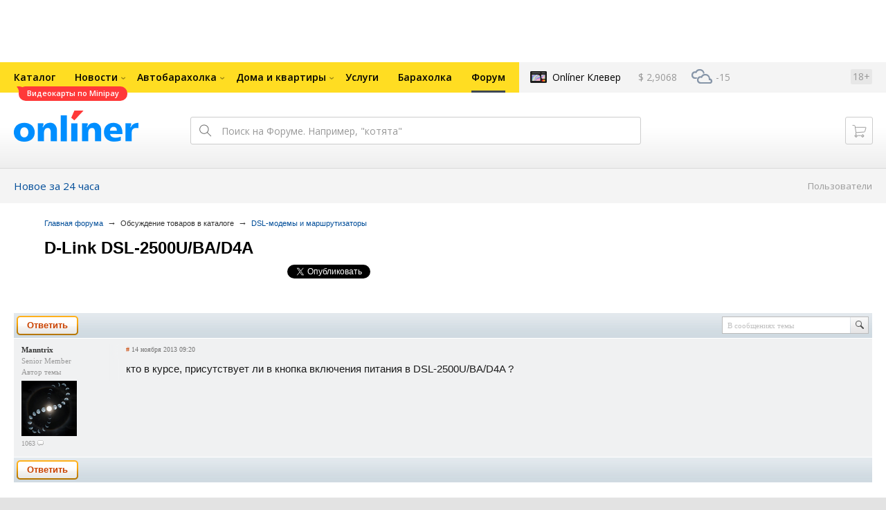

--- FILE ---
content_type: application/javascript
request_url: https://forum.onliner.by/static/js/common.js?v=1767874608
body_size: 16142
content:
jQuery(document).ready(function($) {
    var index  = 0;
    var position = '';
    var isSmsValidated = window.MODELS && window.MODELS.currentUser.is_sms_validated();
    $('body').mousemove(function(e) {
        position = e;
    });

    let url = new URL(window.location.href);
    if (url.searchParams.has('region')) {
        url.searchParams.delete('region');
        window.history.replaceState({}, document.title, url.toString());
    }
    var apiService = new window.ApiService();

    $.post_view_count.put();

    $('#btnFleaMarketPostingSubmitEnabled').on('click', function(event) {
        event.preventDefault();

        if (isSmsValidated) {
            $(this).addClass('button-style_disabled');

            $('#posting').submit();
        } else {
            window.profileAuth && window.profileAuth.validatePhone(function () {
                isSmsValidated = true;
            });
        }
    });

    $('#btnReportSubmit').on('click', function(event) {
        if (isSmsValidated) {
            $(this).addClass('button-style_disabled');
        } else {
            event.preventDefault();

            window.profileAuth && window.profileAuth.validatePhone(function () {
                isSmsValidated = true;
            });
        }
    });

    $.browser.chrome = /chrome/.test(navigator.userAgent.toLowerCase());
    if ($.browser.chrome) {
        var phonePlaceholders = new Array();
        var phoneElements = $("input[class*='phone-value']");

        phoneElements.live('focus', function() {
            var el = $(event.target);

            if (!(el.attr('name') in phonePlaceholders)) {
                phonePlaceholders[el.attr('name')] = el.attr('placeholder');
            }
            phonePlaceholders[el.attr('name')] = el.attr('placeholder');
            el.attr('placeholder', '');
        });

        phoneElements.live('blur', function() {
            var el = $(event.target);

            el.attr('placeholder', phonePlaceholders[el.attr('name')]);
        });
    }

    // Модальное окно
    var modal = function(data, title) {
        var offset = $('body').position();
        $('.onliner-overlay').remove();
        $('#modal').remove();

        $('<div class="onliner-overlay"></div>').appendTo('body');
        var box = $('<div id="modal">').appendTo('body');

        box.append('<span class="simplemodal-close"></span>');

        if (title) {
            box.append('<h2 class="simplemodal-title">'+title+'</h2>');
        }

        $.each(data, function(index, value) {
            box.append('<div class="simplemodal-content">'+value+'</div>');
        });

        box.css({
            display: 'block',
            //left: $(window).width() / 2 - (box.width() / 2),
            top: $(window).scrollTop() + 100
        });
        getInstance();
    };
    var adddoc = function(doc_id){
        $.markItUp( {replaceWith:'[geo='+doc_id+'][/geo]'});
    };
    var addGeo = function(){
        $.ajax({
            type: 'GET',
            url:  '/api/geo/point/choose',
            success: function(response) {
                if (response) {
                     addModal('/api/geo/point/choose');
                }
            },
            dataType: 'html'
        });
    };

    var temp = {quickReplyLock: false};

    var tokenizer = {
        _token: null,
        _tokenLifeTime: null,
        getUserToken: function (api) {
            if (!this._token || !this._tokenLifeTime || this._tokenLifeTime <= this._currentSeconds()) {
                this._getToken(api);
            }

            return this._token;
        },
        _currentSeconds: function () {
            return new Date() / 1000;
        },
        _getToken: function (api) {
            var time = this._currentSeconds();

            var response = $.ajax({
                async: false,
                type: 'POST',
                url: api,
                data: {
                    client_id: 'onliner_user',
                    client_secret: $.cookie('onl_session'),
                    grant_type: 'client_credentials'
                }
            }).responseText;

            if (!response) {
                ONotice.notify('Ошибка подключения');
                return;
            }

            response = JSON.parse(response);

            this._token = response.access_token;
            this._tokenLifeTime = time + response.expires_in;
        }
    };

    var alert_msg = ({
        pm_empty:           'Нет отмеченных сообщений',
        pm_confirm:         'Вы действительно хотите удалить отмеченные сообщения?',
        pm_del_success:     'Ваши сообщения успешно удалены',
        pm_read:            'Отметить сообщения как прочитанные?',
        pm_save:            'Сохранить отмеченные сообщения?',
        pm_save_success:    'Ваши сообщения успешно сохранены',
        card_set:           'Произошла ошибка при попытке выставить карточку',
        card_del:           'Произошла ошибка при попытке удалить карточку',
        notes_add:          'Произошла ошибка при попытке добавить заметку о пользователе',
        topic_add:          'Произошла ошибка при попытке добавить заметку о теме',
        post_edit:          'Произошла ошибка при попытке изменить статус возможности редактировать сообщение',
        thanks:             'Произошла ошибка при попытке отблагодарить пользователя',
        edit_sig:           'Произошла ошибка при попытке изменить подпись',
        delete_post:        'Вы действительно хотите удалить это сообщение?',
        delete_post2:       'Произошла ошибка при удалении сообщения',
        delete_file:        'Вы уверены, что хотите удалить эту картинку?',
        delete_file2:       'Произошла ошибка при удалении файла',
        quick_reply:        'Произошла ошибка при попытке ответить',
        empty_msg:          'Текст сообщения не может быть пустым!',
        delete_topic:       'Вы действительно хотите удалить эту тему?',
        ban_user:           'Произощла ошибка при смене статуса пользователя',
        wait:               '<b>Подождите...</b>',
        quick_edit_stop:    'У Вас уже есть открытый пост для редактирования!',
        quick_edit_error:   'Произошла ошибка при загрузке поста',
        del_from_pm:        'Вы действительно хотите удалить это сообщение?',
        del_from_pm_err:    'Произошла ошибка при удалении сообщения',
        find_member:        'Введите имя пользователя',
        topic_search:       'Введите строку для поиска',
        premoderator:       'Произошла ошибка при попытке добавить/удалить куратора'
    });

    jQuery.open_edit_block = 0;

    // bbcode settings
    jQuery.appSettings = {
        resizeHandle: 0,
        markupSet: [
            {name:'Жирный текст: [b]текст[/b]', key:'B', openWith:'[b]', closeWith:'[/b]', className: 'fa-bbcode-bold'},
            {name:'Наклонный текст: [i]текст[/i]', key:'I', openWith:'[i]', closeWith:'[/i]', className: 'fa-bbcode-em'},
            {name:'Подчёркнутый текст: [u]текст[/u]', key:'U', openWith:'[u]', closeWith:'[/u]', className: 'fa-bbcode-u'},
            {name:'Перечеркнутый текст: [s]текст[/s]', openWith:'[s]', closeWith:'[/s]', className: 'fa-bbcode-strike'},
            {name:'Цитата: [quote]текст[/quote]', openWith:'[quote]', closeWith:'[/quote]', className: 'fa-bbcode-quote'},
            {name:'Вставить картинку: [img]http://image_url[/img]', key:'P', replaceWith:'[img][![Ссылка на картинку]!][/img]', className: 'fa-bbcode-img'},
            {name:'Ссылка: [url]http://url[/url] или [url=http://url]текст ссылки[/url]', openWith:'[url=[![Url]!]]', closeWith:'[/url]', placeHolder:'Введите текст', className: 'fa-bbcode-url'},
            {name:'Код (программа): [code]код[/code]', openWith:'[code]', closeWith:'[/code]', className: 'fa-bbcode-code'},
            {name:'Список: [list]текст[/list]', key:'L', openWith:'[list]\n[*] ', closeWith:'\n[/list]', className: 'fa-bbcode-li'},
            {name:'Смайлики', className: 'fa-bbcode-smile'},
            {name:'Скрытый текст [spoiler=описание]текст[/spoiler]', openWith:'[spoiler=[![Введите заголовок спойлера]!]]', closeWith:'[/spoiler]', className: 'fa-bbcode-spoiler'},
            {name:'Цвет: [color=red]текст[/color]', openWith:'[color=цвет]', closeWith:'[/color]', className: 'fa-bbcode-textColor', additionalClass: 'insert-color', dropMenu: [
                {name:'Жёлтый', openWith:'[color=yellow]', closeWith:'[/color]', className:"col1-1", divColor:"yellow"},
                {name:'Оранжевый', openWith:'[color=orange]', closeWith:'[/color]', className:"col1-2", divColor:"orange"},
                {name:'Красный', openWith:'[color=red]', closeWith:'[/color]', className:"col1-3", divColor:"red"},
                {name:'Синий', openWith:'[color=blue]', closeWith:'[/color]', className:"col2-1", divColor:"blue"},
                {name:'Фиолетовый', openWith:'[color=purple]', closeWith:'[/color]', className:"col2-2", divColor:"purple"},
                {name:'Зелёный', openWith:'[color=green]', closeWith:'[/color]', className:"col2-3", divColor:"green"},
                {name:'Серый', openWith:'[color=gray]', closeWith:'[/color]', className:"col3-2", divColor:"gray"},
                {name:'Чёрный', openWith:'[color=black]', closeWith:'[/color]', className:"col3-3", divColor:"black"}
            ]},
            {name:'Размер: [size=50]маленький текст[/size]', openWith:'[size=размер]', closeWith:'[/size]', className: 'fa-bbcode-textSize', additionalClass: 'insert-size', dropMenu: [
                {name:'Очень большой', openWith:'[size=300]', closeWith:'[/size]', tSize:"300"},
                {name:'Большой', openWith:'[size=200]', closeWith:'[/size]', tSize:"200"},
                {name:'Маленький', openWith:'[size=75]', closeWith:'[/size]', tSize:"75"},
                {name:'Очень маленький', openWith:'[size=50]', closeWith:'[/size]', tSize:"50"}
            ]},
            {name:'Отображать количество просмотров этого сообщения', openWith:'[count]', className: 'fa-bbcode-count'},
            {name:'Показать на карте',  className: 'fa-bbcode-geo',beforeInsert:function(markItUp){addGeo();}}
        ]
    };

    var actions = {
        // Предупреждения
        'warning': {
            // Устанавливаем предупреждение
            'set': function() {
                $(this).unbind('click').bind('click', function() {
                    var anchor = $(this);
                    var post = anchor.closest('.msgpost');
                    var reason = prompt('Укажите причину выставления карточки:', '');

                    if (reason != null) {
                        $.ajax({
                            url:  anchor.attr('href'),
                            type: 'POST',
                            data: {'warning': reason, 'action[add_warning]': ''},
                            beforeSend: function(){
                                ONotice.notify('Ставим карточку',0);
                            },
                            error: function(request, error) {
                                alert(alert_msg['card_set']);
                            },
                            success: function(response) {
                                if (response.title) {
                                    alert(response.title);
                                } else {
                                    var responseObject = $(response);

                                    $('.content', post).after(responseObject);
                                    $('.card-set', post).hide();
                                    $('.card-delete', post).show();
                                    $('a.warning.delete', post).data('log_id', responseObject.attr('id'));
                                    change_penalty_card(
                                        parseInt($('.b-mtauthor', post).data('user_id')),
                                        'set',
                                        $.getSplitValue($('.card-level', responseObject).attr('class'), "-")
                                    );
                                }
                                ONotice.remove();
                                getInstance();
                            },
                            dataType: 'html'
                        });
                    }
                    return false;
                });
            },
            // Удаляем установленное ранее предупреждение
            'delete': function() {
                $(this).unbind('click').bind('click', function() {
                    var anchor = $(this);
                    var post = anchor.closest('.msgpost');
                    var log_id = parseInt(anchor.data('log_id'));
                    var postPenalty = $('.penalty', post);

                    $.ajax({
                        url:  anchor.attr('href'),
                        type: 'POST',
                        data: (log_id > 0) ? {'marknote[0]': log_id} : {},
                        beforeSend: function(){
                            ONotice.notify('Снимаем карточку',0);
                        },
                        error: function(request, error) {
                            alert(alert_msg['card_del']);
                        },
                        success: function(response) {
                            var info  = response.message;
                            var error = response.errors;
                            if( typeof(error) == 'undefined' || error.length == 0 ) {
                                $('.card-set', post).show();
                                $('.card-delete', post).hide();
                                change_penalty_card(
                                    parseInt($('.b-mtauthor', post).data('user_id')),
                                    'delete',
                                    $.getSplitValue($('.card-level', postPenalty).attr('class'), '-')
                                );
                                postPenalty.remove();
                            } else {
                                alert(error);
                            }
                            ONotice.remove();
                            getInstance();
                        },
                        dataType: 'json'
                    });
                    return false;
                });
            }
        },
        // Заметки про пользователя
        'notes': function() {
            $(this).unbind('click').bind('click', function() {
                var title = $(this).attr('title');
                $.ajax({
                    url:  $(this).attr('href'),
                    type: 'GET',
                    error: function(request, error) {
                        alert(alert_msg['notes_add']);
                    },
                    success: function(response) {
                        modal(response, title);
                    },
                    dataType: 'json'
                });
                return false;
            });
        },
        'topic_notes': function() {
            $(this).unbind('click').bind('click', function() {
                var title = $(this).attr('title');
                $.ajax({
                    url:  $(this).attr('href'),
                    type: 'GET',
                    error: function(request, error) {
                        alert(aler_msg['topic_add']);
                    },
                    success: function(response) {
                        modal(response, title);
                        getInstance();
                    },
                    dataType: 'json'
                });
                return false;
            });
        },
        // Включение-выключение редактирования постов
        'status': function() {
            $(this).unbind('click').bind('click', function() {
                var anchor = $(this);
                $.ajax({
                    url:  anchor.attr('href'),
                    type: 'GET',
                    error: function(request, error) {
                        alert(alert_msg['post_edit']);
                    },
                    success: function() {
                        $('.status-icon', anchor.parents('.b-bb-tls')).toggle();
                        getInstance();
                    }
                });
                return false;
            });
        },
        // добавление/удаление в кураторы
        'premoderator': function() {
            $(this).unbind('click').bind('click', function() {
                var anchor = $(this);
                $.ajax({
                    url:  $(this).attr('href'),
                    type: 'GET',
                    error: function(request, error) {
                        alert(alert_msg['premoderator']);
                    },
                    success: function() {
                        anchor.closest('ul').find('.premod-icon').toggle();
                        getInstance();
                    },
                    dataType: 'text'
                });
                return false;
            });
        },
        // Проспасибить
        'thanks': function() {
            $(this).unbind('click').bind('click', function(e) {
                var div = $(this).parent('li');
                $.ajax({
                    url:  $(this).attr('href'),
                    type: 'GET',
                    error: function(request, error) {
                        ONotice.notify(alert_msg['thanks']);
                    },
                    beforeSend: function(){
                        ONotice.notify('Загрузка...',0);
                    },
                    success: function(data) {
                        var post = $(e.currentTarget).parents('li.msgpost:first');
                        $(div).replaceWith('<li style="padding:18px 0 5px 0; color:#555">Спасибо за &laquo;спасибо&raquo;! :)</li>');
                        getInstance();

                        if (post.is(':has(.i-thanks)')) {
                            var i = parseInt(post.find('.msg:first').text(), 10) + 1;
                            post.find('.msg:first').html(i + ' <i class="b-ico i-thanks"></i>');
                        } else {
                            post.find('.msg').before('<span class="msg" style="margin-right:0.3em">1 <i class="b-ico i-thanks"></i></span>');
                        }

                        //добавляем юзера в список поблагодаривших
                        var author_div = $('#p'+data.msgpost_id + ' > .b-mt-author');
                        var thanks_div = author_div.children('.b-mt-thanks');
                        var ext = location.hostname.replace(/^[a-z0-9\-]*\.onliner\./,'');

                        if( ! thanks_div.length)
                        {
                            thanks_div = $('<div>')
                                            .addClass('b-mt-thanks')
                                            .text('Спасибо сказали:')
                                            .append(
                                                $('<ul>').addClass('mt-thanks__ul')
                                            )
                                            .appendTo(author_div);
                        }
                        thanks_div
                            .children('ul')
                            .prepend(
                                $('<li>')
                                    .append(
                                        $('<i>').addClass('b-ico')
                                    )
                                    .append(
                                        $('<a>').attr('href','http://profilenew.onliner.'+ext+'/user/'+data.user_id).text(data.username)
                                    )
                            );
                        ONotice.remove();
                    },
                    dataType: 'json'
                });
                return false;
            });
        },
        'ajax': function() {
            $(this).unbind('submit').bind('submit', function() {
                var type = $(this).find('textarea').attr('name');
                var form_id = $.getSplitValue($(this).find('textarea').attr('id'));
                var form = $(this);

                $.ajax({
                    type: 'POST',
                    url:  form.attr('action'),
                    data: form.serialize(),
                    error: function(request, error) {
                        alert('Произошла ошибка при выбранном действии');
                    },
                    success: function(response) {
                        if (response.message) {
                            if (type == 'usersig') {
                                $('.sig_u'+form_id).html(response.message);
                            }
                            else if (type == 'usernote') {
                                $('._uns'+ form.attr('uid')).show();
                                alert(response.message);
                            }
                            else {
                                alert(response.message);
                            }
                            $('.onliner-overlay').remove();
                            $('#modal').remove();

                        } else {
                            if (response.error) {
                                alert(response.error);
                            } else {
                                alert(alert_msg['empty_msg']);
                            }
                        }
                        getInstance();
                    },
                    dataType: 'json'
                });
                return false;
            });
        },

        // Удаление постов
        'delete_post': function() {
            $(this).unbind('click').bind('click', function() {
                var anchor = $(this);
                if ($(anchor).hasClass('quick')) {
                    var div = $(anchor).parent().parent().parent();
                } else {
                    var div = $(anchor).parent().parent().parent().parent().parent();
                }
                if ( confirm(alert_msg['delete_post']) ) {
                    $.ajax({
                        type: 'GET',
                        url:  $(this).attr('href'),
                        beforeSend: function() {
                            $(div).find('.b-txt').addClass('ajax');
                        },
                        error: function(request, error) {
                            alert(alert_msg['delete_post2']);
                        },
                        success: function() {
                            // Скрытие блока
                            $(div).slideUp('fast', function() {
                                $(div).remove();
                                even_odd();
                            });

                            // Если это последнее сообщение в ветке - редиректим
                            // Не пугайтесь, что 1, а не 0 :)
                            if ($('.b-messages-thread > li').size() == 1) {
                                var redirect_url = 'viewforum.php?f=' + $.getUrlVar('f');
                                var redirect_page = $.getUrlVar('start');
                                if (typeof(redirect_page) != 'undefined') {
                                    redirect_url = 'viewtopic.php?f=' + $.getUrlVar('f') + '&t=' + $.getUrlVar('t') + '&start=' + (redirect_page - 20);
                                }
                                window.location.replace(redirect_url);
                                return false;
                            }
                            getInstance();
                        },
                        dataType: 'json'
                    });
                }
                return false;
            });
        },

        // Удаление файлов
        'delete_file': function() {
            $(this).unbind('click').bind('click', function() {
                var form = $('#postform');
                var div  = $(this).parent().parent('dl');
                if ( confirm(alert_msg['delete_file']) ) {
                    $.ajax({
                        type: 'POST',
                        url:  $(form).attr('action'),
                        data: $(form).serialize() + '&' + $(this).attr('name') + '=',
                        error: function(request, error) {
                            alert(alert_msg['delete_file2']);
                        },
                        success: function() {
                            $(div).fadeOut( 500, function() {
                                $(div).remove();
                            });
                            getInstance();
                        },
                        dataType: 'json'
                    });
                }
                return false;
            });
        },

        'delete_new_file': function() {
            $(this).unbind('click').bind('click', function() {
                var form = $('#postform');
                var file = $(this).attr('class').split(' ').slice(-1);
                var div  = $(this).parent('div');
                if ( confirm(alert_msg['delete_file']) ) {
                    $.ajax({
                        type: 'POST',
                        url:  $(form).attr('action'),
                        data: $(form).serialize() + '&' + file + '=',
                        error: function(request, error) {
                            alert(alert_msg['delete_file2']);
                        },
                        success: function() {
                            $(div).fadeOut( 500, function() {
                                $(div).remove();
                            });
                            getInstance();
                        },
                        dataType: 'json'
                    });
                }
                return false;
            });
        },

        // Ответ
        'quick_reply': function() {
            $(this).unbind('submit').bind('submit', function() {
            	if (temp.quickReplyLock) {
            		return false;
            	}

                $('.b-messages-thread .quick_edit_mode .cancel_quick_edit').each(function() {
                    $(this).click();
                });

                if ($('textarea[name=message]').val().length < 3) {
                    alert(alert_msg['empty_msg']);
                } else {
                    // Редиректы-шмедиректы
                    if ($('.b-pages ul li:last-child').hasClass('page-next'))
                    {
                        var lastpage_url = $('.b-pages ul li:last-child').prev().find('a').attr('href');
                    }
                    else
                    {
                        var lastpage_url = $('.b-pages ul li:last-child a').attr('href');
                    }

                    //var current_page_var = $.getUrlVar('start');
                    var current_page = $('input[name=current_page]').val();  //(typeof(current_page_var) == 'undefined') ? 0 : current_page_var;
                    var last_page = (typeof(lastpage_url) != 'undefined') ? $.getUrlVar('start', lastpage_url) : 0;
                    var last_post_id = $('.msgpost:last').attr('id').split('p');
                    var last_poster  = $.getSplitValue($('.msgpost:last .mtauthor-nickname').attr('class'));
                    var is_last_page = (last_page == current_page) ? 1 : 0;

                    if (!isSmsValidated) {
                        window.profileAuth && window.profileAuth.validatePhone(function () {
                            isSmsValidated = true;
                        });
                    } else {
                        $.ajax({
                            url: $(this).attr('action'),
                            type: 'POST',
                            data: $(this).serialize() + '&last_post=' + last_post_id[1] + '&last_page=' + is_last_page + '&last_poster=' + last_poster,
                            beforeSend: function (request) {
                                // Preview?
                                if ($('#newpost').length > 0) {
                                    $('#newpost').removeAttr('id');
                                }
                                $('#p0').remove();
                                $('textarea[name=message]').addClass('ajax');
                                temp.quickReplyLock = true;
                            },
                            error: function (request, error) {
                                alert(alert_msg['quick_reply']);
                            },
                            complete: function () {
                                temp.quickReplyLock = false;
                                $('textarea[name=message]').removeClass('ajax');
                            },
                            success: function (data) {
                                if (data.message) {
                                    $('#btn-close-preview').toggle();
                                    if (parseInt(data.offset) != current_page) {
                                        var redirect_url = 'viewtopic.php?t=' + parseInt($("input[name=topic_id]").attr("value")) + '&start=' + parseInt(data.offset) + '#last';
                                        window.location.replace(redirect_url);
                                        return;
                                    } else {
                                        var messageArea = $('textarea[name=message]');
                                        var preview = $('#post-preview');

                                        if (messageArea.is(':hidden')) {
                                            preview.hide();
                                            $('.b-fpm-area').show();
                                            $('.preview').text('Предварительный просмотр');

                                        }
                                        if (data.message.length < 100) {
                                            alert(data.message);
                                            $('textarea[name=message]').removeClass('ajax').val('');
                                            getInstance();
                                            return false;
                                        }

                                        if ($('.msgpost:only-child').hasClass('msgfirst')) {
                                            if ($('.msgpost:last').hasClass('own')) {
                                                $('.msgpost:only-child').before(data.message);
                                                $('.msgpost:last').remove();
                                                $('.msgpost:only-child').addClass('msgfirst');
                                                $.scrollTo('#newpost', 400);
                                                $('.qq-upload-list').empty();
                                                $('textarea[name=message]').removeClass('ajax').val('');
                                                getInstance();
                                                even_odd();
                                                return false;
                                            }
                                        }

                                        if ($('.msgpost:last').hasClass('own')) {
                                            $('.msgpost:last').remove();
                                        }

                                        if ($('.msgpost:last').length > 0) {
                                            $('.msgpost:last').after(data.message);
                                        } else {
                                            $('.b-messages-thread').html(data.message);
                                        }

                                        $.scrollTo('#newpost', 400);
                                        $('.msgpost:last').hide().fadeIn(500);
                                        $('.qq-upload-list').empty();
                                        $('#files').empty();
                                        $('textarea[name=message]').removeClass('ajax').val('');
                                        even_odd();
                                        getInstance();
                                        userCardsData.updateCards($.getSplitValue($('.msgpost:last .user-status').attr('id')));

                                        return false;
                                    }

                                    $('textarea[name=message]').val('');
                                } else {
                                    if (data.error) {
                                        alert(data.error);
                                    } else {
                                        alert(alert_msg['empty_msg']);
                                    }
                                }

                                getInstance();
                            },
                            dataType: 'json'
                        });
                    }
                }
                return false;
            });
        },

        'preview': function() {
            $(this).unbind('click').bind('click', function(){
                var messageArea = $('textarea[name=message]');
                var preview = $('#post-preview');

                if (messageArea.is(':hidden')) {
                    preview.hide();
                    $('.b-fpm-area').show();
                    $(this).text('Предварительный просмотр');
                    return false;
                }
                else {
                    $(this).text('Продолжить редактирование');
                }

                if (messageArea.val().length < 3 ) {
                    alert(alert_msg['empty_msg']);
                } else {
                    var form = $('#postform');

                    $('.b-messages-thread .quick_edit_mode .cancel_quick_edit').each(function() {
                        $(this).click();
                    });

                    $.ajax({
                        url:  $(form).attr('action'),
                        type: 'POST',
                        data: $(form).serialize() + '&preview=preview',
                        beforeSend: function(request) {
                            $('#p0').remove();
                            messageArea.addClass('ajax');
                        },
                        error: function(request, error) {
                            alert('Произошла ошибка при попытке ответить');
                        },
                        success: function(data) {
                            if (data.message) {
                                $('.b-fpm-area').hide();
                                preview.find('div.b-txt').html(data.message);
                                preview.show();
                                $('#btn-close-preview').toggle();
                            } else {
                                if (data.error) {
                                    alert(data.error);
                                } else {
                                    alert('Произошла ошибка при попытке просмотреть сообщение');
                                }
                            }
                            messageArea.removeClass('ajax');
                            getInstance();
                        },
                        dataType: 'json'
                    });
                }
                return false;
            });
        },

        'btn-close-preview': function() {
            $(this).unbind('click').bind('click', function() {
                $(this).toggle();
                $('#btn-preview-post').toggle();
                $('#post-preview').hide();
                $('.b-fpm-area').show();
                return false;
            });
        },

        // inline-редактирование
        'quick_edit': function() {
            $(this).unbind('click').bind('click', function() {
                jQuery.open_edit_block++;  // Math.round(new Date().getTime()/1000.0) //e.timeStamp;

                var count = $('.b-messages-thread').find('.quick_edit_mode') ;
                if (count.length > 0 || jQuery.open_edit_block > 1){
                    alert(alert_msg['quick_edit_stop']) ;
                    return false;
                }

                var post_id = $.getSplitValue( $(this).attr('id') );
                var post = $('#p' + post_id);

                if (post.hasClass('first'))
                {
                    return true;
                }

                $.ajax({
                    url:  './quickedit.php',
                    type: 'POST',
                    data: {'post_id': post_id},
                    beforeSend: function(request) {
                        ONotice.notify('Загрузка...',0);
                        $('#quickedit-textarea').addClass('ajax');
                        $('#p' + post_id + ' .b-txt').addClass('ajax');
                    },
                    error: function(request, error) {
                        if (request.status == 401) {
                            Onliner.redirect('https://profile.onliner.' + Onliner.domain + '/logout');

                            return;
                        }
                        ONotice.notify(alert_msg['quick_edit_error']);
                        alert(alert_msg['quick_edit_error']);
                    },
                    success: function(response) {
                        $('#p' + post_id + ' .b-txt').removeClass('ajax');
                        post.hide();
                        $('<div class="quick_edit_mode">').insertAfter(post).html(response);
                        getInstance();
                        ONotice.remove();
                        jQuery.open_edit_block = 0;
                    },
                    dataType: 'html'
                });

                return false;
            });
        },

        'cancel_quick_edit': function() {
            $(this).unbind('click').bind('click', function() {
                var post_id = $.getSplitValue( $(this).attr('id') );
                var post = $('#p' + post_id);

                $('.quick_edit_mode').remove();
                post.show();

                getInstance();

                return false;
            });
        },

        'quick_edit_form': function() {
            $(this).unbind('submit').bind('submit', function() {
                var post_id = $.getSplitValue( $(this).attr('id') );

                if ($('#quickedit-textarea').val().length > 1)
                {
                    $.ajax({
                        url:  './quickedit.php',
                        type: 'POST',
                        data: {'post_id': post_id, 'contents': $(this).find('#quickedit-textarea').val(), 'submit': 'true'},
                        beforeSend: function(request) {
                            $('#p' + post_id + ' .b-txt').addClass('ajax');
                            ONotice.notify('Загрузка...',0);
                        },
                        error: function(request, error) {
                            if (request.error().status === 403) {
                                window.profileAuth && window.profileAuth.validatePhone(function () {
                                    isSmsValidated = true;
                                });
                            } else {
                                ONotice.notify('Произошла ошибка при редактировании сообщения');
                            }
                        },
                        success: function(response) {

                            $('.quick_edit_mode').remove();
                            $('#p' + post_id).show();

                            $('#message_' + post_id).html(response);

                            getInstance();
                            ONotice.remove();
                            jQuery.open_edit_block = 0;
                        },
                        dataType: 'html'
                    });
                }
                return false;
            });
        },

        // Добавить/удалить закладку
        'i-fav': function() {
            $(this).unbind('click').bind('click', function() {
                var link = $(this);
                $.ajax({
                    url:  $(this).attr('href') + '&'+ new Date().getTime(),
                    type: 'GET',
                    error: function(request, error) {
                        alert('Произошла ошибка при добавлении в закладки');
                    },
                    success: function(data) {
                        link.toggleClass('i-fav-star');
                        var el = $('.fav-txt');
                        if (el.hasClass('infav'))
                        {
                            el.removeClass('infav');
                            el.get(0).childNodes[1].nodeValue = 'Добавить в закладки';
                        }
                        else
                        {
                            el.addClass('infav');
                            el.get(0).childNodes[1].nodeValue = 'Удалить закладку';
                        }
                    },
                    dataType: 'json'
                });
                return false;
            });
        },

        'fav-txt': function(){
            $(this).unbind('click').bind('click', function(){
                var link = $(this);
                $.ajax({
                    url:  $(this).attr('href') + '&'+ new Date().getTime(),
                    type: 'GET',
                    error: function(request, error) {
                        alert('Произошла ошибка при добавлении в закладки');
                    },
                    success: function(r) {
                        if (r != null && r.result == 'ok')
                        {
                            if (link.hasClass('infav')) {
                                link.removeClass('infav');
                                link.get(0).childNodes[1].nodeValue = 'Добавить в закладки';
                            } else {
                                link.addClass('infav');
                                link.get(0).childNodes[1].nodeValue = 'Удалить закладку';
                            }

                            $('.m-title .i-fav').toggleClass('i-fav-star');
                        }
                        getInstance();
                    },
                    dataType: 'json'
                });
                return false;
            });
        },

        // ii@ Открывать/закрывать редактор для создания новой темы на форуме
        // или нового объявления на барахолке
        'new_topic': function() {
            $(this).unbind('click').bind('click', function() {
                var action = $(this).attr('action') ;
                var text = ($('#post_topic').is(':hidden')) ? 'Закрыть редактор' : action ;
                $('span#submit_text').text(text) ;
                $('#post_topic').toggle('normal', function(){$('#subject').focus();}) ;
                $('#lastclick').val($.getUnixTimestamp());
                return false;
            });
        },

        // ii@ Удаление персональных сообщений
        'delete_pm': function() {
            $(this).unbind('click').bind('click', function() {
                var url =  $(this).attr('linksend') ;
                var folder = $(this).attr('folder') ;
                var parm = '';
                $('#pm_list input').each( function() {
                    if ($(this).attr('checked')) {
                          parm +=  $(this).val() + ',' ;
                    }
                });

                if (parm.length == 0) {
                    alert(alert_msg['pm_empty']);
                    return false;
                }

                $.ajax({
                    type: "POST",
                    url: url,
                    data:  {
                        'marked_msg_id': parm,
                        'submit_mark': '1',
                        'mark_option': 'delete_marked',
                        'cur_folder_id': folder
                    },
                    beforeSend: function(){return confirm(alert_msg['pm_confirm'])},
                    success: function(){
                        $('#pm_list input').each( function() {
                            if ($(this).attr('checked')) {
                                $('#' + $(this).val()).hide();
                                $(this).attr('checked', false);
                            }
                            $('#select_all').attr('checked', false);
                        });
                        alert(alert_msg['pm_del_success']);
                    }
                });
                return false;
            });
         },

         // ii@ mark the messages as read
         'pm_markread': function() {
            $(this).unbind('click').bind('click', function() {
                var parm = '';
                var url =  $(this).attr('linksend') ;
                var folder = $(this).attr('folder') ;
                $('#pm_list input').each( function() {
                    if ($(this).attr('checked')) {
                        parm += $(this).val() + ',' ;
                    }
                });

                if (parm.length == 0) {
                    alert(alert_msg['pm_empty']);
                    return false;
                }

                $.ajax({
                    type: "POST",
                    url: url,
                    data:  {
                        'marked_msg_id': parm,
                        'submit_mark': '1',
                        'mark_option': 'mark_read',
                        'cur_folder_id': folder
                    },
                    beforeSend: function(){return confirm(alert_msg['pm_read'])},
                    success: function(){
                        $('#pm_list input').each( function() {
                            if ($(this).attr('checked')) {
                                $('#i_'+ $(this).val()).removeClass("b-ico forum_unread");
                                $('#i_'+ $(this).val()).addClass("b-ico forum_read");
                                $(this).attr('checked', false);
                            }
                            $('#select_all').attr('checked', false);
                        });
                    }
                });
                return false;
            });

         },

         // ii@ Сохранить отмеченные сообщения
         'pm_save': function() {
            $(this).unbind('click').bind('click', function() {
                var parm = '';
                var url =  $(this).attr('linksend') ;
                var folder = $(this).attr('folder') ;
                $('#pm_list input').each( function() {
                    if ($(this).attr('checked')) {
                        parm += $(this).val() + ',' ;
                    }
                });
                if (parm.length == 0) {
                    alert(alert_msg['pm_empty']);
                    return false;
                }
                $.ajax({
                    type: "POST",
                    url: url,
                    data:  {
                        'marked_msg_id': parm,
                        'submit_mark': '1',
                        'mark_option': 'mark_save',
                        'cur_folder_id': folder
                    },
                    beforeSend: function(){return confirm(alert_msg['pm_save'])},
                    success: function(){
                        $('#pm_list input').each( function() {
                            if ($(this).attr('checked')) {
                                $('#' + $(this).val()).hide();
                                $(this).attr('checked', false);
                            }
                            $('#select_all').attr('checked', false);
                        });
                        alert(alert_msg['pm_save_success']);
                    }
                });
                return false;
            });
         },

        // Закрываем модальное окно
        'simplemodal-close': function() {
            $(this).unbind('click').bind('click', function() {
                $('.onliner-overlay').remove();
                $('#modal').remove();
                return false;
            });
        },

        // ii@  Check Cоmpose PM form before sending -
        // и не только. Можно применять к другим формам, добавляя аттрибуты ALIAS и REQUIRE = 'true'
        // для обязательных полей
        // сейчас используется в PM и при создании новой темы
        'postform':function () {
            $(this).unbind('submit').bind('submit', function () {
                var formData = $(this).serializeArray();
                var alias, el, allowSubmit = true;
                jQuery.each(formData, function (i, parameter) {
                    el = $('*[name="' + parameter.name + '"]');
                    if ($(el).val() == "" && $(el).attr('require') == 'true') {
                        alias = $(el).attr('alias');
                        alert('Поле "' + alias + '" не может быть пустым!');
                        $(el).focus();
                        return allowSubmit = false;
                    }
                });

                if ($(this).hasClass('disabled')) {
                    allowSubmit = false;
                }

                if (allowSubmit) {
                    $(this).addClass('disabled');
                }

                return allowSubmit;
            });
        },

        // ii@ удаление топика по кнопке "Удалить тему"
        'delete_topic': function() {
            $(this).unbind('click').bind('click', function() {
                return confirm(alert_msg['delete_topic']) ;
            })
        },

        // ii@ удаление РМ в режиме просмотра
        'del_from_pm': function() {
            $(this).unbind('click').bind('click', function() {
                if ( confirm(alert_msg['del_from_pm']) )
                {
                    $.ajax({
                        url:  $(this).attr('href'),
                        type: 'GET',
                        error: function(request, error) {
                            alert(alert_msg['del_from_pm_err']);
                        },
                        success: function(data) {
                            var url = $('#return_to_folder').attr('value');
                            window.location.replace(url);
                         }
                    });
                }
                return false;
            })
        },

        'edit-sig': function() {
            $(this).unbind('dblclick').bind('dblclick', function() {
                var title = $(this).attr('title');
                $.ajax({
                    url:  $(this).attr('link'),
                    type: 'GET',
                    error: function(request, error) {
                        alert(alert_msg['edit_sig']);
                    },
                    success: function(response) {
                        modal(response, title);
                        getInstance();
                    },
                    dataType: 'json'
                });
                return false;
            });
        },

        // ii@ кнопка модератора "ДА!"
        'moderator_btn': function() {
            $(this).unbind('click').bind('click', function() {
               $('#moderator_form').trigger('submit');
               return false ;
            });
        },

        // ii@ кнопка поиска по форуму
        'search_btn': function() {
            $(this).unbind('click').bind('click', function() {
               var kword = $.trim($('#search_keywords').val());
               if (!kword || kword == 'В сообщениях темы' ){
                   $('#search_keywords').focus().val('') ;
                   return false ;
               }
            });
        },

        // ii@ Для поиска мемберов на memberlist.php
        'member_search_btn': function() {
            $(this).unbind('click').bind('click', function() {
               var href = $.trim( $('#username').val() ) ;
               if (!href || href == 'Поиск по никнейму' ){
                   alert(alert_msg['find_member']) ;
                   $('#username').val('').focus() ;
                   return false ;
               }
            });
        },

       // ii@ ban/unbun user from profile page
        'ban_user': function() {
            $(this).unbind('click').bind('click', function() {
                var ban = $('#user_status').hasClass('hide') ;
                $.ajax({
                    url:  $(this).attr('href'),
                    type: 'GET',
                    data: {'ban':ban},
                    beforeSend: function() {
                        $('#notify_info').append(alert_msg['wait']);
                    },
                    error: function() {
                        alert(alert_msg['ban_user']);
                        $('#notify_info').text('');
                    },
                    success: function(data) {
                        if (ban) {
                            $('#ban_text').text('Разбанить');
                            $('#user_status').removeClass('hide');
                        }else{
                            $('#ban_text').text('Забанить');
                            $('#user_status').addClass('hide');
                        }
                        $('#notify_info').text('');
                    },
                    dataType: 'text'
                });
                return false;

            });
        },


        // Клики-чики-пики
        'btn-reply': function() {
            var $postform = $('#postform');

            if (!$postform.length) {
                return;
            }

            $(this).unbind('click').bind('click', function() {
                $.scrollTo('#postform', 400);
                $('#postmessage').focus();
                return false;
            });
        },


        // Для новой темы
        'f': function() {
            $(this).unbind('click').bind('click', function() {
                for (var i = 0; i < 4; i++) {
                    var el = $('#status_'+i);
                    if (el.hasClass('active')) el.toggleClass('active') ;
                }
                $(this).addClass('active') ;
                $('#topic_type').val($(this).attr('id').substr(7,1));
                return false
            });
        },

        // Функции изменения профиля
        'ajaxedit': function() {
            $(this).unbind('click').bind('click', function() {
                var cur = $(this).attr('class').replace('ajaxedit ','');

                $('.ajaxedit').each(function(){
                    var div = $.grep($(this).attr('class').split(/\s+/), function(value) {
                        return value != 'ajaxedit';
                    });
                    if (cur == div) {
                        $('#'+div).toggle();
                    }
                    else{
                        $('#'+div).hide();
                    }
                });

                if(cur == 'edit') {
                    $('#notedit').toggle();
                }
                else{
                    $('#notedit').show();
                }
                return false;
            });
        },

        // Вставка никнейма в поле ответа
        'mtauthor-nickname': function() {
            $(this).find('a._name').unbind('click').bind('click', function() {
                $.markItUp({target:'#postmessage', replaceWith: '[b]'+$(this).attr('title')+'[/b], '});
                return false;
            });
        },

        'msgpost': function() {
            $(this).unbind('mouseleave').bind('mouseleave', function() {
                $(this).find('.li-bestbest').removeClass('li-best-hover');
                return false;
            });
        },

        'li-bestbest a.li-bb-link': function() {
            $(this).unbind('click').bind('click', function() {
                if($(this).parent().attr('class').search("li-best-hover") == -1){
                    $(this).parent().addClass('li-best-hover');
                } else {
                    $(this).parent().removeClass('li-best-hover');
                }
                return false;
            });
        },

        // Вставка никнейма в поле ответа
        'li-cite': function() {
            $(this).find('a').unbind('click').bind('click', function() {
                var cite_id  = $.getSplitValue($(this).attr('class'));
                var cite_author = $('#p'+cite_id).find('.mtauthor-nickname:visible a').attr('title');
                addquote(cite_id, cite_author);
                return false;
            });
        },
        // Вставка никнейма в поле ответа
        'addgeo': function() {
        },

        'b-mtauthor-i': function() {
            var cardauthor = $(this);
            $('.ava-box', cardauthor).bind('mouseenter', function() {
                userCardsData.updateCards($('.b-mta-card', cardauthor).data('user-id'));
                $(this).parents('.b-mtauthor-i').addClass('mtauthor-active');

            });
            cardauthor.bind('mouseleave', function(){
                var el = $(this);
                if(el.hasClass('mtauthor-active')) {
                    el.removeClass('mtauthor-active');
                }
            });
        }
    };

    var mcpActions = {
        // Предупреждения
        'ucards': {
            // Устанавливаем предупреждение
            'set': function() {
                $(this).unbind('click').bind('click', function(e) {
                    var anchor = $(this);
                    var reason = prompt('Укажите причину выставления карточки:', '');

                    if (reason != null) {
                        $.ajax({
                            url:  anchor.attr('href'),
                            type: 'POST',
                            data: {'warning': reason, 'action[add_warning]': ''},
                            dataType: 'html',
                            error: function(request, error) {
                                alert('Произошла ошибка при попытке выставить карточку');
                            },
                            success: function(response) {
                                if (response.title) {
                                    alert(response.title);
                                } else {
                                    window.location = window.location;
                                }
                            }
                        });
                    }
                    e.preventDefault();
                    return false;
                });
            }
        }
    };

    function getInstance()
    {
        for (var i in actions) {
            if (typeof(actions[i]) == 'object') {
                for (var j in actions[i]) {
                    if (actions[i][j]) {
                        $('.' + i + '.' + j).each(actions[i][j]);
                    }
                }
            } else {
                $('.' + i).each(actions[i]);
            }
        }
    }

    function getMcpInstance()
    {
        for (var i in mcpActions) {
            if (typeof(mcpActions[i]) == 'object') {
                for (var j in mcpActions[i]) {
                    if (mcpActions[i][j]) {
                        $('.' + i + '.' + j).each(mcpActions[i][j]);
                    }
                }
            } else {
                $('.' + i).each(mcpActions[i]);
            }
        }
    }

    getInstance();
    getMcpInstance();

    // Переключение табов при создании или редактировании темы/поста
    $('.pane').hide();
    $('ul.fpm-tabs li:first').addClass('active').show();
    $('.pane:first').show();
    $('ul.fpm-tabs li').click(function() {
        $('ul.fpm-tabs li').removeClass('active');
        $(this).addClass('active');
        $('.pane').hide();
        var activeTab = $(this).find('a').attr('href');
        $(activeTab).show();
        return false;
    });

    // Голосования
    $(".pollthread-vars input").unbind('change').bind('change', function() {
        if ($(this).attr('type') == 'radio') {
            $(this).parent().parent().find('li').removeClass("active");
            $(this).parent().toggleClass("active");
        } else {
            $(this).parent().toggleClass("active");
        }
    });

    /**
     * ii@
     * Select checkboxes on read/unread/all private messages.
    */
    $('input#select_all').change( function() {
        var check = $(this).attr('checked') ;
        $('input:checkbox').each( function() {
                $(this).attr('checked', check) ;
        });
    });

    $('a#read, a#unread, a#all').click( function() {
        var id = $(this).attr('id') ;

        if (id == 'all'){
            $('input:checkbox').each( function() {
                    $(this).attr('checked', true) ;
            });
            return false ;
        }

        $('input:checkbox').each( function() {
                ( $(this).attr('id') == id ) ? $(this).attr('checked', true) : $(this).attr('checked', false);
        });
        return false;
    });

    $('.b-messages-thread, .baraholka-content, #post-preview').on('click', '.msgpost-spoiler-hd', function() {
        var $content = $($(this).parents('.msgpost-spoiler').find('.msgpost-spoiler-txt')[0]),
            $spoiler = $(this).closest('.msgpost-spoiler');

        $content.toggle();
        $spoiler.toggleClass('msgpost-spoiler-open');

        return false;
    });

    // Ctrl+Enter submit
    $('#postmessage').keydown(function (e) {
        if (e.ctrlKey && e.keyCode == 13) {
            $(this).submit();
            return false;
        }
    });

    // Baraholka auto fill description
    if ($('textarea[name=topic_desc]').length > 0) {
        var desc = 'textarea[name=topic_desc]',
            limit = parseInt($(desc).attr('maxlength')),
            mode;

        try {
            mode = JSON.parse('{"' + decodeURI(window.location.search.replace('?', '')).replace(/"/g, '\\"').replace(/&/g, '","').replace(/=/g, '":"') + '"}').mode;
        } catch (exception) {
        }

        $(desc).live('focus', function() {
            $(desc).addClass('active');
        });

        (mode !== 'edit') && $('textarea[name=message]').live('keyup', function() {
            if ( ! $(desc).hasClass('active')) {
               var s = $(this).val();
                while (s.indexOf("\n") > -1)
                    s = s.replace("\n"," ");

                $(desc).val(s);

                var text  = $(desc).val();
                var chars = text.length;
                if (chars > limit) {
                    var new_text = text.substr(0, limit);
                    $(desc).val(new_text);
                }
            }
        });
    }

    function even_odd() {
        var even_odd_classes = {0: 'msgpost-odd', 1: 'msgpost-even'};
        $('.b-messages-thread > li').each(function(index) {
            //if ($(this).is(':first-child')) return;
            if ($(this).hasClass('msgfirst')) {
                return;
            }
            $(this).removeClass('msgpost-odd').addClass(even_odd_classes[index % 2]);
        });
    }

    function change_penalty_card(userId, type, value) {
        $('.b-mtauthor[data-user_id="' + userId + '"] .b-mta-penalty').each(function (i, element) {
            var penaltiesBlock = $(element);
            var penaltiesSearch = penaltiesBlock.parent();
            var warningsLevel = penaltiesBlock.data('warnings_level');

            if (warningsLevel == 0 && type == 'set') {
                penaltiesSearch.show();
            }

            warningsLevel = (type == 'set') ? warningsLevel + parseInt(value) : warningsLevel - parseInt(value);

            penaltiesBlock.data('warnings_level', warningsLevel)
            penaltiesBlock.find('span').remove();
            penaltiesSearch.hide();
            if (warningsLevel > 0) {
                switch (warningsLevel) {
                    case 1:
                    case 2: {
                        penaltiesBlock.append('<span class="penalty-' + warningsLevel + '"></span>');
                        break;
                    }
                    case 3: {
                        penaltiesBlock.append('<span class="penalty-1"></span>');
                        penaltiesBlock.append('<span class="penalty-2"></span>');
                        break;
                    }
                    default: {
                        penaltiesBlock.append('<span class="penalty-4"></span>');
                        break;
                    }
                }
                penaltiesSearch.show();
            }
        });
    }

    $('#select-all-my-adverts').bind({
        click: function() {
            $('.check-box-1').attr('checked', !$('.check-box-1').is(':checked'));
            return false;
        }
    });

    // regions dropdown
    $('.onav__subnav .region-select a, .project-navigation .region-select a').click(function() {
        var regionsDropDown = $('.b-regions-dropdown');
        if (regionsDropDown.is(':visible')) {
            regionsDropDown.hide();
        } else {
            regionsDropDown.show();
        }
        return false;
    });
    $('.b-regions-dropdown').bind({
        click: function(event) {
            event.stopPropagation();
        }
    });
    $('html').click(function() {
        $('.b-regions-dropdown').hide();
    });
    $('.b-regions-dropdown dd').delegate('a', 'click', function(e) {
        var region = $(this).find('span b').html();
        if ($(this).parents('.b-regions-dropdown__top').length == 0) {
            region += ' область';
        }

        var $form = $('#region-select-form');
        $form.find('input[name=region]').val($(this).find('span:first').attr('data'));

        $('.onav__subnav .region-select .pseudo-link span, .project-navigation .region-select .pseudo-link span').html(region);
        $('.b-regions-dropdown').hide();

        var previousSelection = $('.b-regions-dropdown .selected');
        previousSelection.removeClass('selected').wrap('<a href="' + previousSelection.attr('data') + '"></a>');

        $(this).replaceWith($($(this).html()).addClass('selected'));

        $form.submit();

        return false;
    });
});

jQuery.extend({
    getUrlVars: function(url){
        var vars = [], hash;
        if(typeof(url) == 'undefined') {
            var hashes = window.location.href.slice(window.location.href.indexOf('?') + 1).split('&');
        } else {
            var hashes = url.slice(url.indexOf('?') + 1).split('&');
        }
        for (var i = 0; i < hashes.length; i++)
        {
            hash = hashes[i].split('=');
            vars.push(hash[0]);
            vars[hash[0]] = hash[1];
        }
        return vars;
    },
    getUrlVar: function(name, url){
        return jQuery.getUrlVars(url)[name];
    },
    getUnixTimestamp: function(){
        return Math.round(((new Date()).getTime()-Date.UTC(1970,0,1))/1000);
    },
    template: function(tmpl, vals) {
        var rgxp, repr;

        // default to doing no harm
        tmpl = tmpl   || '';
        vals = vals || {};

        // regular expression for matching our placeholders; e.g., #{my-cLaSs_name77}
        rgxp = /#\{([^{}]*)}/g;

        // function to making replacements
        repr = function (str, match) {
            return typeof vals[match] === 'string' || typeof vals[match] === 'number' ? vals[match] : str;
        };

        return tmpl.replace(rgxp, repr);
    },
    getSplitValue: function(value, sep) {
        var split = value.split("_");
        if (sep) {
            split = value.split(sep);
        }

        var el = $(split).length - 1;
        return split[el];
    }
});

function addquote(post_id, username)
{
    var message_name = 'message_' + post_id;
    var theSelection = '';
    var selected_post;
    var selected_post_id = 0;

    // Get text selection - not only the post content :(
    if (window.getSelection)
    {
        theSelection = window.getSelection().toString();
        if (theSelection != '') {
            selected_post = $(window.getSelection().focusNode).parents('.msgpost');
        }
    }
    else if (document.getSelection)
    {
        theSelection = document.getSelection().toString();
        if (theSelection != '') {
            selected_post = $(document.getSelection().focusNode).parents('.msgpost');
        }
    }
    else if (document.selection)
    {
        theSelection = document.selection.createRange().text;
        if (theSelection != '') {
            selected_post = $(document.selection.createRange().parentElement()).parents('.msgpost'); // IE
        }

    }

    if (selected_post) {
        selected_post_id = selected_post.attr('id').replace(/\D/g, '');
    }

    if (theSelection == '' || typeof theSelection == 'undefined' || theSelection == null || selected_post_id != post_id)
    {
        $.ajax({
            url: '/quickquote.php',
            data: {'post_id': post_id},
            dataType: 'json',
            async: false,
            success: function(r) {
                if (r != null) {
                    theSelection = r.replace(/&quot;/ig, '"');
                }
            }
        });
    }

    if (theSelection)
    {
        var editorId = '#postmessage';
        var currentInput = $(editorId);

        $.markItUp({target:editorId, replaceWith: '[quote="' + username + '"]' + jQuery.trim(theSelection) + "[/quote]\n"});

        var endOfInput = currentInput.val().length * 2;
        if (currentInput[0].setSelectionRange) // Fix opera focus
        {
            currentInput.focus();
            currentInput[0].setSelectionRange(endOfInput, endOfInput);
        }
    }

    return;
}

function end_for_number(num,end1,end2,end5)
{
    var num = parseInt(num);
    var cases = [2, 0, 1, 1, 1, 2];
    var titles = [end1, end2, end5];

    return titles[(num % 100 > 4 && num % 100 < 20)
        ? 2
        : cases[Math.min(num % 10, 5)]];
}

$.post_view_count = {
        successHandler : function(data) {
            this.html(data + " просмотр" + end_for_number(data, "", "а", "ов"));
            this.show();
        },

        errorHandler : function(request, status, errorText) {
            this.hide();
        },

        performViewsCount : function(postId) {
            var viewsBlock = $("#post_view_count_" + postId);
            if (postId > 0) {
                $.ajax({
                    type: "GET",
                    url: '/viewscount.php?postId=' + postId,
                    dataType: "text",
                    async: false,
                    success: $.proxy($.post_view_count.successHandler, viewsBlock),
                    error: $.proxy($.post_view_count.errorHandler, viewsBlock)
                })
            }
        },

        put : function() {
            $(".bb_post_count").each(function(){
                $.post_view_count.performViewsCount($(this).attr("post_id"));
            });
        }
};

var AdvertUp = {
    lock:false,
    template: '<div class="b-pop-up">' +
                '<div class="b-pop-up-i pop-up-2">' +
                    '{errorHead}' +
                    '<p>{message}</p>' +
                    '{warnings}' +
                    '<a href="#" class="btn-1-orange action"><b><i></i>{buttonText}</b></a>' +
                    '<a href="#" class="cancel-link">Отказаться</a>' +
                '</div>' +
                '<i class=""></i>' +
            '</div>',
    warningTemplate: '<p class="c-red">{warningMessage}</p>',
    descriptionTemplate: '<small>{message}</small>',
    selectedUps: [],
    selectedUpsData: {},

    init: function() {
        $('td.lst .check-box-form-1 input').click(function() {
            AdvertUp.removePopup();
        });

        $('.btn-up').live('click', function() {
            if (AdvertUp.lock) {
                return false;
            }
            AdvertUp.selectedUps = [this];

            var adverts = {};
            adverts[0] = [$(this).attr('topicid')];
            AdvertUp.selectedUpsData = {
                expectedPrice: 0,
                topics: adverts
            };

            AdvertUp.sendUpRequest(this, AdvertUp.selectedUpsData);
            return false;
        });

        $('.paid-up').live('click', function() {
            if (AdvertUp.lock) {
                return false;
            }
            AdvertUp.selectedUps = [this];

            var adverts = {};
            adverts[1] = [$(this).attr('topicid')];
            AdvertUp.selectedUpsData = {
                expectedPrice: AdvertUp.upCostByn,
                topics: adverts
            };

            $('.b-pop-up').remove();

            var upCostByn =  AdvertUp.upCostByn.moneyFormat(2, ' ', ',');
            var template = AdvertUp.template.replace('{buttonText}', AdvertUp.ErrorMessages.BUTTON_UP)
                .replace('{errorHead}', '')
                .replace('{message}', AdvertUp.ErrorMessages.PAIDUP_SERVICE)
                .replace(
                    '{warnings}',
                    AdvertUp.warningTemplate.replace(
                        '{warningMessage}',
                        AdvertUp.ErrorMessages.PRICE.replace(
                            '{totalPrice}',
                            upCostByn + ' р.'
                        )
                    )
                );

            var popup = $(template);
            popup.find('.action').addClass('again');

            AdvertUp.addPopup(this, popup);

            return false;
        });

        $('.mass-up .btn-up-2-orange, .mass-up-bottom .btn-up-2-orange').click(function() {
            if (AdvertUp.lock) {
                return false;
            }
            $('.b-pop-up').remove();

            AdvertUp.selectedUps = $('.check-box-form-1 input:checked').parents('.lst').find('a');
            if (AdvertUp.selectedUps.length == 0) {
                return false;
            }

            var expectedPrice = 0;
            var advertCount = 0;
            var totalAdvertsCount = 0;
            var elExpectedPrice = 0;
            var ifPaidUp = 0;
            var adverts = {};
            $.each($('.check-box-form-1 input:checked').parents('.lst').find('a'), function(i, el) {
                totalAdvertsCount++;
                ifPaidUp = $(el).attr('type');
                if (!$.isArray(adverts[ifPaidUp])) {
                    adverts[ifPaidUp] = [];
                }
                adverts[ifPaidUp].push($(el).attr('topicid'));
                if (ifPaidUp > 0) {
                    expectedPrice += AdvertUp.upCostByn;
                    advertCount++;
                }
            });
            AdvertUp.selectedUpsData = {
                expectedPrice: expectedPrice,
                topics: adverts
            };
            expectedPrice = expectedPrice.moneyFormat(2, ' ', ',');
            if (advertCount > 0) {
                var template = AdvertUp.template.replace('{buttonText}', 'Поднять ' + (AdvertUp.declOfNum(totalAdvertsCount, [' объявление', ' объявления', ' объявления'])))
                    .replace('{errorHead}', '')
                    .replace('{message}', AdvertUp.ErrorMessages.DEFAULT_PAIDUP_MESSAGE.replace('{advertCount}', advertCount + AdvertUp.declOfNum(advertCount, [' объявление', ' объявления', ' объявлений'])))
                    .replace(
                        '{warnings}',
                        AdvertUp.warningTemplate.replace(
                            '{warningMessage}',
                            AdvertUp.ErrorMessages.TOTAL_PRICE.replace(
                                '{totalPrice}',
                                expectedPrice + ' р.'
                            )
                        )
                    )

                var popup = $(template);
                popup.find('.action').addClass('again');

                AdvertUp.addPopup(this, popup);
            } else {
                AdvertUp.sendUpRequest(this, AdvertUp.selectedUpsData);
            }

            return false;
        });
    },

    addPopup: function(toEl, popup) {
        popup.hide();
        $(toEl).after(popup);
        AdvertUp.fixArrow(popup);
        AdvertUp.fixPosition(popup);
        popup.show();

        $('.b-pop-up').bind('click', function(e) {
            if (!e) {
                window.event.cancelBubble = true;
            } else if (e.stopPropagation) {
                e.stopPropagation();
            }

            if ($(e.target).is('.cancel-link')) {
                AdvertUp.removePopup();
                return false;
            }

            if ($(e.target).parents('.popup_processing').length) {
                return false;
            }

            if ($(e.target).is('.btn-1-orange.action') || $(e.target).parent().is('.btn-1-orange.action')) {
                var button = $(e.target).is('.btn-1-orange.action') ? $(e.target) : $(e.target).parent();
                if ($(button).hasClass('again')) {
                    AdvertUp.sendUpRequest($('.b-pop-up').prev(), AdvertUp.selectedUpsData);
                } else if ($(button).hasClass('location')) {
                    AdvertUp.removePopup();
                    return true;
                }
                return false;
            }
        });

        $('html').bind('click', function(e) {
            AdvertUp.removePopup();
        });
        $('html').keyup(function(e) {
            if (e.keyCode == 27) {
                AdvertUp.removePopup();
            }
        });
    },

    removePopup: function() {
        $('.b-pop-up').remove();
        $('html').unbind('click');
        $('html').unbind('keyup');
    },

    sendUpRequest: function(button, data) {
        if (this.lock) {
            return;
        }
        $.ajax({
            url: 'topics-up.php?t=' + new Date().getTime(),
            type: 'post',
            data: data,
            dataType: 'json',
            beforeSend: function() {
                this.lock = true;
                $('.b-pop-up .btn-1-orange').addClass('popup_processing').removeClass('again').removeClass('location');
                $('a.cancel-link').hide();
            },
            error: function() {
                $('.b-pop-up').remove();
                this.onFatalError(button);
            },
            complete: function() {
                this.lock = false;
                $('.b-pop-up').find('.btn-1-orange.action').removeClass('popup_processing');
            },
            context: this,
            success: function(response) {
                if (response.success && response.status == 'ok') {
                    $('.b-pop-up').remove();
                    this.onSuccess(response);
                } else if (response.status == 'redirect') {
                    window.location.href = response.ref;
                } else if (response.status == 'warn') {
                    this.onError(button, response.errors)
                    $('a.cancel-link').show();
                } else if (response.status == 'error') {
                    $('.b-pop-up').remove();
                    this.onFatalError(button, response.errors.MESSAGE);
                } else if (response.status == 't') {
                    this.lock = false;
                    AdvertUp.sendUpRequest(button, data);
                } else if (response.status == 'cant_up') {
                    $('.b-pop-up').remove();
                } else if (response.status == 'changePrice') {
                    $('.b-pop-up').remove();
                    if (response.errors.WARNINGS) {
                        var warnings = '';
                        $(response.errors.WARNINGS).each(function(i, message) {
                            warnings += AdvertUp.warningTemplate.replace('{warningMessage}', message);
                        });
                    }
                    var template = AdvertUp.template.replace('{buttonText}', AdvertUp.ErrorMessages.ERROR_DEFAULT_BUTTON)
                        .replace('{errorHead}', AdvertUp.ErrorMessages.NEW_PRICE)
                        .replace('{message}', '')
                        .replace('{warnings}', warnings);

                    var popup = $(template);
                    popup.find('.action')
                        .addClass(response.errors.BUTTON_ACTION)
                        .html('<b><i></i>' + response.errors.BUTTON + '</b>')
                        .bind('click', function(e) {
                            $.each(response.errors.CHANGED_PRICE_IDS, function(key, id) {
                                var up = $('a[topicid="'+id+'"]');
                                up.attr('type', 1)
                                  .attr('class', 'btn-up-1-orange paid-up')
                                  .html('UP+')
                                  .parent().find('small').remove();
                                up.after($(AdvertUp.descriptionTemplate.replace('{message}', response.nextTimeUp)).addClass('time'))
                                  .after(AdvertUp.descriptionTemplate.replace('{message}', ' или ждите '));
                                up.parent().find('input').removeAttr('checked');
                            });
                            var expectedPrice = 0;
                            var adverts = {};
                            var ifPaidUp = 0;
                            $.each(AdvertUp.selectedUps, function(i, el) {
                                expectedPrice += AdvertUp.upCostByn;
                                ifPaidUp = $(el).attr('type') ? 1 : 0;
                                if (!$.isArray(adverts[ifPaidUp])) {
                                    adverts[ifPaidUp] = [];
                                }
                                adverts[ifPaidUp].push($(el).attr('topicid'));
                            });
                            AdvertUp.selectedUpsData = {
                                expectedPrice: expectedPrice,
                                topics: adverts,
                            };
                        });
                    AdvertUp.addPopup(button, popup);
                }
            }
        });
    },

    onSuccess: function(response) {
        $.each(AdvertUp.selectedUps, function(i, el) {
            el.className = 'btn-up-1-orange paid-up';
            el.innerHTML = 'UP+';

            $(el).parent().find('small').remove();
            $(el).after($(AdvertUp.descriptionTemplate.replace('{message}', response.nextTimeUp)).addClass('time'))
                 .after(AdvertUp.descriptionTemplate.replace('{message}', ' или ждите '));

            $(el).attr('type', 1);

            $(el).parent().find('input').removeAttr('checked');

            var upCountContainer = $(el).parents('td').prev();
            if (upCountContainer.hasClass('b-ba-subj-up')) {
                upCountContainer.addClass('b-ba-subj-upped');
                upCountContainer.html('<strong>' + response.upCount + AdvertUp.declOfNum(response.upCount, [' раз', ' раза', ' раз']) + '</strong>');
            }

            $(el).closest('.btn-up-single').removeClass('btn-up-single').addClass('btn-up-paid');

            if (response.balance) {
                $('#user-balance').html(response.balance);
            }
        });
        if (AdvertUp.selectedUpsData.expectedPrice > 0) {
            if (AdvertUp.selectedUpsData.topics[1].length > 1) {
                ONotice.notify('Объявления подняты платно');
            } else {
                ONotice.notify('Объявление поднято платно');
            }

        }

        AdvertUp.selectedUps = [];
        AdvertUp.selectedUpsData = {};
    },
    onError: function(el, errors) {
        var popup = $('.b-pop-up');

        if (errors.WARNINGS) {
            var warnings = '';
            $(errors.WARNINGS).each(function(i, message) {
                warnings += AdvertUp.warningTemplate.replace('{warningMessage}', message);
            });

            popup.find('.btn-1-orange.action').before(warnings);
        }

        popup.find('.action').addClass(errors.BUTTON_ACTION).html('<b><i></i>' + errors.BUTTON + '</b>');
        if (errors.BUTTON_ACTION == 'location') {
            popup.find('.action').attr('href', errors.BUTTON_LOCATION).attr('target','_blank');
        }

        popup.find('.action').blur();

        AdvertUp.fixPosition(popup);
    },

    onFatalError: function(el, errorMessage) {
        var message;
        if (errorMessage) {
            message = errorMessage;
        } else {
            message = AdvertUp.ErrorMessages.ERROR_DEFAULT_MESSAGE;
        }
        var template = AdvertUp.template.replace('{buttonText}', AdvertUp.ErrorMessages.ERROR_DEFAULT_BUTTON)
            .replace('{errorHead}', AdvertUp.warningTemplate.replace('{warningMessage}', AdvertUp.ErrorMessages.ERROR))
            .replace('{message}', message)
            .replace('{warnings}', '');

        var popup = $(template);

        popup.find('.action').addClass('again');

        AdvertUp.addPopup(el, popup);
    },

    declOfNum: function(number, titles)
    {
        cases = [2, 0, 1, 1, 1, 2];
        return titles[ (number%100>4 && number%100<20)? 2 : cases[(number%10<5)?number%10:5] ];
    },

    fixArrow: function(popup) {
        if (popup.parent().hasClass('arrow-right')) {
            popup.find('> i').addClass('b-pop-up__arrow-3');
        } else if (popup.parent().hasClass('arrow-bottom')) {
            popup.find('> i').addClass('b-pop-up__arrow-1');
        } else if (popup.parent().hasClass('arrow-bottom-right')) {
            popup.find('> i').addClass('b-pop-up__arrow-2');
        } else if (popup.parent().hasClass('arrow-left')) {
            popup.find('> i').addClass('b-pop-up__arrow-4');
        }
    },

    fixPosition: function(popup) {
        if (!popup.parent().hasClass('arrow-right')) {
            var top = popup.height() + popup.find('> i').height() - parseInt(popup.parent().find('a').css('margin-top').replace('px', ''));
            popup.css('top', -top + 'px');
        } else  {
            var top = popup.parent().find('a').height()/2 -2 + parseInt(popup.parent().css('padding-top').replace('px', '')) - popup.height()/2;
            popup.css('top', top + 'px');
        }

        if (popup.parent().hasClass('arrow-left')) {
            popup.css('left', '-4px');
        }
    }
};

var CloseAdvert = {
    template: '<div class="b-pop-up">' +
                    '<div class="b-pop-up-i pop-up-2">' +
                        '<p class="c-red">Внимание, действие необратимо!</p>' +
                        '<a href="#" class="btn-green confirm"><span><span>Да, неактуально</span></span></a>' +
                        '<a href="#" class="cancel-link">Отказаться</a>' +
                    '</div>' +
                    '<i class=""></i>' +
                '</div>',
    init: function() {
        $('.btn-close').click(function(e) {
            $('.b-pop-up').remove();

            var popup = $(CloseAdvert.template);
            CloseAdvert.addPopup(this, popup);

            return false;
        });

        $(CloseAdvert).bind('confirmed', function() {
            document.location = $('.btn-close').attr('href');
        });
    },
    addPopup: function(toEl, popup) {
        popup.hide();
        $(toEl).after(popup);
        AdvertUp.fixArrow(popup);
        CloseAdvert.fixPosition(popup);
        popup.show();

        var offsetTopPopup = popup.offset().top;
        if (window.pageYOffset > offsetTopPopup) {
            window.scrollTo(0, offsetTopPopup);
        }

        $('.b-pop-up').bind('click', function(e) {
            if (!e) {
                window.event.cancelBubble = true;
            } else if (e.stopPropagation) {
                e.stopPropagation();
            }

            if ($(e.target).is('.cancel-link')) {
                AdvertUp.removePopup();
                return false;
            }

            if ($(e.target).parents('.confirm').length > 0) {
                $(CloseAdvert).trigger('confirmed');
                return false;
            }

        });

        $('html').bind('click', function(e) {
            AdvertUp.removePopup();
        });
        $('html').keyup(function(e) {
            if (e.keyCode == 27) {
                AdvertUp.removePopup();
            }
        });
        $('html').keyup(function(e) {
            if (e.keyCode == 13 && $('.b-pop-up').is(':visible')) {
                $(CloseAdvert).trigger('confirmed');
            }
        });
    },
    fixPosition: function(popup) {
        if (!popup.parent().hasClass('arrow-right')) {
            var top = popup.height() + popup.find('> i').height() - parseInt(popup.parent().find('a').css('margin-top').replace('px', ''));
            var left = popup.parent().find('a').width()/2 + (popup.parent().width() - popup.parent().find('a').width()) - popup.width()/2;
            popup.css({'top': -top + 'px', 'left': left + 'px'});
        } else {
            var top = popup.parent().find('a').height()/2 -2 + parseInt(popup.parent().css('padding-top').replace('px', '')) - popup.height()/2;
            popup.css('top', top + 'px');
        }

        if (popup.parent().hasClass('arrow-left')) {
            popup.css('left', '-4px');
        }
    }
};

var userCardsData = {
    cardsData: {},
    requestTimeout: 10000,
    requestLockByUserId: {},

    selectors: {
        userCards: function (userId) {
            return ('.b-mta-card[data-user-id="%userId%"]')
                .replace(/%userId%/i, userId);
        },
        userCardsFields: {
            onlineStatus: '.user-status'
        }
    },

    templates: {
        onlineStatus: '<span class="c-gr">онлайн</span>'
    },

    doUpdateCards: function (userId) {
        var cards = $(userCardsData.selectors.userCards(userId));
        var data = this.cardsData[userId];

        if (data && data.online) {
            $(userCardsData.selectors.userCardsFields.onlineStatus, cards)
                .html(userCardsData.templates.onlineStatus);
        }
    },

    updateCards: function (userId) {
        if (userId in this.cardsData) {
            this.doUpdateCards(userId);
        } else {
            this.getCardData(userId, this.doUpdateCards);
        }
    },

    getCardData: function (userId, handler) {
        if (this.requestLockByUserId[userId]) {
            return;
        }

        $.ajax({
            type: 'GET',
            url: '/api/user/' + userId + '/online-status?' + new Date().getTime(),
            dataType: 'json',
            context: this,
            timeout: this.requestTimeout,
            beforeSend: function () {
                this.requestLockByUserId[userId] = true;
            },
            complete: function () {
                this.requestLockByUserId[userId] = false;
            },
            success: function (r) {
                if (r != null) {
                    this.cardsData[userId] = r;
                    handler.call(this, userId);
                }
            }
        });
    }
};

Number.prototype.moneyFormat = function(decimals, delimiter, precision) {
    var delimiter = delimiter || ' ';
    var precision = precision || ',';

    var nstr = (Math.round((this.toFixed(decimals + 1) * Math.pow(10, decimals)))
        / Math.pow(10, decimals)).toFixed(decimals) + '';
    var x = nstr.split('.');
    var integer = x[0];
    if (Math.abs(integer) > 9999) {
        var rgx = /(\d+)(\d{3})/;
        while (rgx.test(integer)) {
            integer = integer.replace(rgx, '$1' + delimiter + '$2');
        }
    }
    var rest = x[1];
    return decimals > 0
        ? integer + precision + rest
        : integer;
};


--- FILE ---
content_type: application/javascript
request_url: https://forum.onliner.by/static/js/fileuploader.js?v=1767874608
body_size: 9197
content:
/**
 * http://github.com/valums/file-uploader
 *
 * Multiple file upload component with progress-bar, drag-and-drop.
 * © 2010 Andrew Valums ( andrew(at)valums.com )
 *
 * Licensed under GNU GPL 2 or later, see license.txt.
 */

//
// Helper functions
//

var qq = qq || {};

/**
 * Adds all missing properties from second obj to first obj
 */
qq.extend = function(first, second){
    for (var prop in second){
        first[prop] = second[prop];
    }
};

/**
 * Searches for a given element in the array, returns -1 if it is not present.
 * @param {Number} [from] The index at which to begin the search
 */
qq.indexOf = function(arr, elt, from){
    if (arr.indexOf) return arr.indexOf(elt, from);

    from = from || 0;
    var len = arr.length;

    if (from < 0) from += len;

    for (; from < len; from++){
        if (from in arr && arr[from] === elt){
            return from;
        }
    }
    return -1;
};

qq.getUniqueId = (function(){
    var id = 0;
    return function(){return id++;};
})();

//
// Events

qq.attach = function(element, type, fn){
    if (element.addEventListener){
        element.addEventListener(type, fn, false);
    } else if (element.attachEvent){
        element.attachEvent('on' + type, fn);
    }
};
qq.detach = function(element, type, fn){
    if (element.removeEventListener){
        element.removeEventListener(type, fn, false);
    } else if (element.attachEvent){
        element.detachEvent('on' + type, fn);
    }
};

qq.preventDefault = function(e){
    if (e.preventDefault){
        e.preventDefault();
    } else{
        e.returnValue = false;
    }
};

//
// Node manipulations

/**
 * Insert node a before node b.
 */
qq.insertBefore = function(a, b){
    b.parentNode.insertBefore(a, b);
};
qq.remove = function(element){
    element.parentNode.removeChild(element);
};

qq.contains = function(parent, descendant){
    // compareposition returns false in this case
    if (parent == descendant) return true;

    if (parent.contains){
        return parent.contains(descendant);
    } else {
        return !!(descendant.compareDocumentPosition(parent) & 8);
    }
};

/**
 * Creates and returns element from html string
 * Uses innerHTML to create an element
 */
qq.toElement = (function(){
    var div = document.createElement('div');
    return function(html){
        div.innerHTML = html;
        var element = div.firstChild;
        div.removeChild(element);
        return element;
    };
})();

//
// Node properties and attributes

/**
 * Sets styles for an element.
 * Fixes opacity in IE6-8.
 */
qq.css = function(element, styles){
    if (styles.opacity != null){
        if (typeof element.style.opacity != 'string' && typeof(element.filters) != 'undefined'){
            styles.filter = 'alpha(opacity=' + Math.round(100 * styles.opacity) + ')';
        }
    }
    qq.extend(element.style, styles);
};
qq.hasClass = function(element, name){
    var re = new RegExp('(^| )' + name + '( |$)');
    return re.test(element.className);
};
qq.addClass = function(element, name){
    if (!qq.hasClass(element, name)){
        element.className += ' ' + name;
    }
};
qq.removeClass = function(element, name){
    var re = new RegExp('(^| )' + name + '( |$)');
    element.className = element.className.replace(re, ' ').replace(/^\s+|\s+$/g, "");
};
qq.setText = function(element, text){
    element.innerText = text;
    element.textContent = text;
};

//
// Selecting elements

qq.children = function(element){
    var children = [],
    child = element.firstChild;

    while (child){
        if (child.nodeType == 1){
            children.push(child);
        }
        child = child.nextSibling;
    }

    return children;
};

qq.getByClass = function(element, className){
    if (element.querySelectorAll){
        return element.querySelectorAll('.' + className);
    }

    var result = [];
    var candidates = element.getElementsByTagName("*");
    var len = candidates.length;

    for (var i = 0; i < len; i++){
        if (qq.hasClass(candidates[i], className)){
            result.push(candidates[i]);
        }
    }
    return result;
};

/**
 * obj2url() takes a json-object as argument and generates
 * a querystring. pretty much like jQuery.param()
 *
 * how to use:
 *
 *    `qq.obj2url({a:'b',c:'d'},'http://any.url/upload?otherParam=value');`
 *
 * will result in:
 *
 *    `http://any.url/upload?otherParam=value&a=b&c=d`
 *
 * @param  Object JSON-Object
 * @param  String current querystring-part
 * @return String encoded querystring
 */
qq.obj2url = function(obj, temp, prefixDone){
    var uristrings = [],
        prefix = '&',
        add = function(nextObj, i){
            var nextTemp = temp
                ? (/\[\]$/.test(temp)) // prevent double-encoding
                   ? temp
                   : temp+'['+i+']'
                : i;
            if ((nextTemp != 'undefined') && (i != 'undefined')) {
                uristrings.push(
                    (typeof nextObj === 'object')
                        ? qq.obj2url(nextObj, nextTemp, true)
                        : (Object.prototype.toString.call(nextObj) === '[object Function]')
                            ? encodeURIComponent(nextTemp) + '=' + encodeURIComponent(nextObj())
                            : encodeURIComponent(nextTemp) + '=' + encodeURIComponent(nextObj)
                );
            }
        };

    if (!prefixDone && temp) {
      prefix = (/\?/.test(temp)) ? (/\?$/.test(temp)) ? '' : '&' : '?';
      uristrings.push(temp);
      uristrings.push(qq.obj2url(obj));
    } else if ((Object.prototype.toString.call(obj) === '[object Array]') && (typeof obj != 'undefined') ) {
        // we wont use a for-in-loop on an array (performance)
        for (var i = 0, len = obj.length; i < len; ++i){
            add(obj[i], i);
        }
    } else if ((typeof obj != 'undefined') && (obj !== null) && (typeof obj === "object")){
        // for anything else but a scalar, we will use for-in-loop
        for (var i in obj){
            add(obj[i], i);
        }
    } else {
        uristrings.push(encodeURIComponent(temp) + '=' + encodeURIComponent(obj));
    }

    return uristrings.join(prefix)
                     .replace(/^&/, '')
                     .replace(/%20/g, '+');
};

//
//
// Uploader Classes
//
//

var qq = qq || {};

/**
 * Creates upload button, validates upload, but doesn't create file list or dd.
 */
qq.FileUploaderBasic = function(o){
    this._options = {
        action: '/upload/',
        params: {},
        button: null,
        multiple: true,
        maxConnections: 3,
        // validation
        allowedExtensions: ["jpg", "jpeg", "png", "gif"],
        sizeLimit: 10485760, // 10 MB
        minSizeLimit: 0,
        // events
        // return false to cancel submit
        onSubmit: function(id, fileName){},
        onProgress: function(id, fileName, loaded, total){},
        onComplete: function(id, fileName, responseJSON){},
        onCancel: function(id, fileName){},
        addImgToPost: function(images){},
        // messages
        messages: {
            typeError: "Файл \"{file}\" имеет недопустимое расширение. Можно использовать {extensions}.",
            sizeError: "Размер файла \"{file}\" больше {sizeLimit}.",
            minSizeError: "Размер файла \"{file}\" меньше {sizeLimit}.",
            emptyError: "Файл \"{file}\" пустой",
            onLeave: "Файл загружается..."
        },
        showMessage: function(message){
            alert(message);
        }
    };
    qq.extend(this._options, o);

    // number of files being uploaded
    this._filesInProgress = 0;
    this._handler = this._createUploadHandler();

    if (this._options.button){
        this._button = this._createUploadButton(this._options.button);
    }

    this._preventLeaveInProgress();
};

qq.FileUploaderBasic.prototype = {
    setParams: function(params){
        this._options.params = params;
    },
    getInProgress: function(){
        return this._filesInProgress;
    },
    _createUploadButton: function(element){
        var self = this;

        return new qq.UploadButton({
            element: element,
            multiple: this._options.multiple && qq.UploadHandlerXhr.isSupported(),
            onChange: function(input){
                self._onInputChange(input);
            }
        });
    },
    _createUploadHandler: function(){
        var self = this,
            handlerClass;

        if(qq.UploadHandlerXhr.isSupported()){
            handlerClass = 'UploadHandlerXhr';
        } else {
            handlerClass = 'UploadHandlerForm';
        }

        var handler = new qq[handlerClass]({
            action: this._options.action,
            maxConnections: this._options.maxConnections,
            onProgress: function(id, fileName, loaded, total){
                self._onProgress(id, fileName, loaded, total);
                self._options.onProgress(id, fileName, loaded, total);
            },
            onComplete: function(id, fileName, result){
                self._onComplete(id, fileName, result);
                self._options.onComplete(id, fileName, result);
            },
            onCancel: function(id, fileName){
                self._onCancel(id, fileName);
                self._options.onCancel(id, fileName);
            }
        });

        return handler;
    },
    _preventLeaveInProgress: function(){
        var self = this;

        qq.attach(window, 'beforeunload', function(e){
            if (!self._filesInProgress){return;}

            var e = e || window.event;
            // for ie, ff
            e.returnValue = self._options.messages.onLeave;
            // for webkit
            return self._options.messages.onLeave;
        });
    },
    _onSubmit: function(id, fileName){
        this._filesInProgress++;
    },
    _onProgress: function(id, fileName, loaded, total){
    },
    _onComplete: function(id, fileName, result){
        this._filesInProgress--;
        if (result.error){
//            this._options.showMessage(result.error);
            ONotice.error(result.error);
        }
    },
    _onCancel: function(id, fileName){
        this._filesInProgress--;
    },
    _onInputChange: function(input){
        if (this._handler instanceof qq.UploadHandlerXhr){
            this._uploadFileList(input.files);
        } else {
            if (this._validateFile(input)){
                this._uploadFile(input);
            }
        }
        this._button.reset();
    },
    _uploadFileList: function(files){
        for (var i=0; i<files.length; i++){
            if ( !this._validateFile(files[i])){
                return;
            }
        }

        for (var i=0; i<files.length; i++){
            this._uploadFile(files[i]);
        }
    },
    _uploadFile: function(fileContainer){
        var id = this._handler.add(fileContainer);
        var fileName = this._handler.getName(id);

        if (this._options.onSubmit(id, fileName) !== false){
            this._onSubmit(id, fileName);
            this._handler.upload(id, this._options.params);
        }
    },
    _validateFile: function(file){
        var name, size;

        if (file.value){
            // it is a file input
            // get input value and remove path to normalize
            name = file.value.replace(/.*(\/|\\)/, "");
            if (file.files != null)
            {
                var uploadedFile = file.files[0];
                size = uploadedFile.fileSize != null ? uploadedFile.fileSize : uploadedFile.size;
            }
        } else {
            // fix missing properties in Safari
            name = file.fileName != null ? file.fileName : file.name;
            size = file.fileSize != null ? file.fileSize : file.size;
        }

        if (! this._isAllowedExtension(name)){
            this._error('typeError', name);
            return false;

        } else if (size === 0){
            this._error('emptyError', name);
            return false;

        } else if (size && this._options.sizeLimit && size > this._options.sizeLimit){
            this._error('sizeError', name);
            return false;

        } else if (size && size < this._options.minSizeLimit){
            this._error('minSizeError', name);
            return false;
        }

        return true;
    },
    _error: function(code, fileName){
        var message = this._options.messages[code];
        function r(name, replacement){message = message.replace(name, replacement);}

        r('{file}', this._formatFileName(fileName));
        r('{extensions}', this._options.allowedExtensions.join(', '));
        r('{sizeLimit}', this._formatSize(this._options.sizeLimit));
        r('{minSizeLimit}', this._formatSize(this._options.minSizeLimit));

//        this._options.showMessage(message);
        ONotice.error(message);
    },
    _formatFileName: function(name){
        if (name.length > 33){
            name = name.slice(0, 19) + '...' + name.slice(-13);
        }
        return name;
    },
    _isAllowedExtension: function(fileName){
        var ext = (-1 !== fileName.indexOf('.')) ? fileName.replace(/.*[.]/, '').toLowerCase() : '';
        var allowed = this._options.allowedExtensions;

        if (!allowed.length){return true;}

        for (var i=0; i<allowed.length; i++){
            if (allowed[i].toLowerCase() == ext){return true;}
        }

        return false;
    },
    _formatSize: function(bytes){
        var i = -1;
        do {
            bytes = bytes / 1024;
            i++;
        } while (bytes > 99);

        return Math.max(bytes, 0.1).toFixed(1) + ['kB', 'MB', 'GB', 'TB', 'PB', 'EB'][i];
    }
};


/**
 * Class that creates upload widget with drag-and-drop and file list
 * @inherits qq.FileUploaderBasic
 */
qq.FileUploader = function(o){
    // call parent constructor
    qq.FileUploaderBasic.apply(this, arguments);

    // additional options
    qq.extend(this._options, {
        element: null,
        // if set, will be used instead of qq-upload-list in template
        listElement: null,

//        template: "<ul class='qq-upload-list'></ul><div class='btn-container'>"+
//                "<div class='qq-upload-button'><div>"+
//                "Добавить картинку или фотографию</div></div> <span>(gif, jpeg, png, размер до 2 Мб)</span></div>",

        template: '<ul class="fpm-area-img_list qq-upload-list"></ul><div class="btn-container">'+
            '<div class="qq-upload-button"><div>'+
            '<p><span class="fpm-area-img_upload">Прикрепить изображение</span> &nbsp;<small class="fpm-area-img_note">jpg, jpeg, png, gif, не более 10 MБ</small></p>'+
            '</div>',

        // template for one item in file list
        fileTemplate: "<li>"+
                        "<div class='qq-upload-file qq-loading'>"+
                        "<div class='qq-upload-img'>"+
                        "<div class='qq-cancel-div'><a class='qq-upload-cancel' href='#'>Отменить</a></div>"+
                        "</div></div></li>",

        classes: {
            // used to get elements from templates
            button: 'qq-upload-button',
            drop: 'qq-upload-drop-area',
            dropActive: 'qq-upload-drop-area-active',
            list: 'qq-upload-list',

            file: 'qq-upload-file',
            spinner: 'qq-upload-spinner',
            size: 'qq-upload-size',
            cancel: 'qq-upload-cancel',

            // added to list item when upload completes
            // used in css to hide progress spinner
            success: 'qq-upload-success',
            fail: 'qq-upload-fail'
        }
    });
    // overwrite options with user supplied
    qq.extend(this._options, o);

    this._element = this._options.element;
    this._element.innerHTML = this._options.template;
    this._listElement = this._options._listElement || this._find(this._element, 'list');

    this._classes = this._options.classes;

    this._button = this._createUploadButton(this._find(this._element, 'button'));

    this._bindCancelEvent();
    this._setupDragDrop();
};

// inherit from Basic Uploader
qq.extend(qq.FileUploader.prototype, qq.FileUploaderBasic.prototype);

qq.extend(qq.FileUploader.prototype, {
    /**
     * Gets one of the elements listed in this._options.classes
     **/
    _find: function(parent, type){
        var element = qq.getByClass(parent, this._options.classes[type])[0];
        if (!element){
            throw new Error('element not found ' + type);
        }

        return element;
    },
    _setupDragDrop: function(){
        return;
        var self = this,
            dropArea = this._find(this._element, 'drop');

        var dz = new qq.UploadDropZone({
            element: dropArea,
            onEnter: function(e){
                qq.addClass(dropArea, self._classes.dropActive);
                e.stopPropagation();
            },
            onLeave: function(e){
                e.stopPropagation();
            },
            onLeaveNotDescendants: function(e){
                qq.removeClass(dropArea, self._classes.dropActive);
            },
            onDrop: function(e){
                dropArea.style.display = 'none';
                qq.removeClass(dropArea, self._classes.dropActive);
                self._uploadFileList(e.dataTransfer.files);
            }
        });

        dropArea.style.display = 'none';

        qq.attach(document, 'dragenter', function(e){
            if (!dz._isValidFileDrag(e)) return;

            dropArea.style.display = 'block';
        });
        qq.attach(document, 'dragleave', function(e){
            if (!dz._isValidFileDrag(e)) return;

            var relatedTarget = document.elementFromPoint(e.clientX, e.clientY);
            // only fire when leaving document out
            if ( ! relatedTarget || relatedTarget.nodeName == "HTML"){
                dropArea.style.display = 'none';
            }
        });
    },
    _onSubmit: function(id, fileName){
        qq.FileUploaderBasic.prototype._onSubmit.apply(this, arguments);
        this._addToList(id, fileName);
    },
    _onProgress: function(id, fileName, loaded, total){
        qq.FileUploaderBasic.prototype._onProgress.apply(this, arguments);

        var item = this._getItemByFileId(id);
    },
    _onComplete: function(id, fileName, result){
        qq.FileUploaderBasic.prototype._onComplete.apply(this, arguments);

        // mark completed
        var item = this._getItemByFileId(id);
        $(item).find(".qq-cancel-div").remove();
        $(item).children(".qq-upload-file").removeClass('qq-loading');


        if (result.success){
            this._showThumbnail(id,result,fileName);
            // mark first uploaded image as topic-icon
            if( ! $(".qq-upload-list").find("div[class='qq-upload-file topic-icon']").length)
            {
                $(item).children(".qq-upload-file").addClass('topic-icon');
                var filename = $(item).find(".qq-upload-img > img").attr("src").match(/\/([a-f0-9]{32}\.[a-z]{3,4})$/i);
                if(filename.length)
                {
                    $("#topic_icon").attr("value",filename[1]);
                }
            }
        } else {
            $(item).children(".qq-upload-file").addClass("qq-upload-failed");
        }

    },
    _addToList: function(id, fileName){
        var item = qq.toElement(this._options.fileTemplate);
        item.qqFileId = id;

        $(item).attr('id','fl_'+id);

        this._listElement.appendChild(item);
    },

    _showThumbnail: function(id,result,fileName){
        var li = $('#fl_'+id);
        var img = $('<img>').attr({'alt':'','src':result.x80,'alt':fileName,'title':fileName});
        li.find('.qq-upload-img').append(img);
        this._options.addImgToPost(result.x800,fileName);
    },

    _getItemByFileId: function(id){
        var item = this._listElement.firstChild;

        // there can't be txt nodes in dynamically created list
        // and we can  use nextSibling
        while (item){
            if (item.qqFileId == id) return item;
            item = item.nextSibling;
        }
    },
    /**
     * delegate click event for cancel link
     **/
    _bindCancelEvent: function(){
        var self = this,
            list = this._listElement;

        qq.attach(list, 'click', function(e){
            e = e || window.event;
            var target = e.target || e.srcElement;

            if (qq.hasClass(target, self._classes.cancel)){
                qq.preventDefault(e);

                var item = target.parentNode.parentNode.parentNode.parentNode;
                self._handler.cancel(item.qqFileId);
                qq.remove(item);
            }
        });
    }
});

qq.UploadDropZone = function(o){
    this._options = {
        element: null,
        onEnter: function(e){},
        onLeave: function(e){},
        // is not fired when leaving element by hovering descendants
        onLeaveNotDescendants: function(e){},
        onDrop: function(e){}
    };
    qq.extend(this._options, o);

    this._element = this._options.element;

    this._disableDropOutside();
    this._attachEvents();
};

qq.UploadDropZone.prototype = {
    _disableDropOutside: function(e){
        // run only once for all instances
        if (!qq.UploadDropZone.dropOutsideDisabled ){

            qq.attach(document, 'dragover', function(e){
                if (e.dataTransfer){
                    e.dataTransfer.dropEffect = 'none';
                    e.preventDefault();
                }
            });

            qq.UploadDropZone.dropOutsideDisabled = true;
        }
    },
    _attachEvents: function(){
        var self = this;

        qq.attach(self._element, 'dragover', function(e){
            if (!self._isValidFileDrag(e)) return;

            var effect = e.dataTransfer.effectAllowed;
            if (effect == 'move' || effect == 'linkMove'){
                e.dataTransfer.dropEffect = 'move'; // for FF (only move allowed)
            } else {
                e.dataTransfer.dropEffect = 'copy'; // for Chrome
            }

            e.stopPropagation();
            e.preventDefault();
        });

        qq.attach(self._element, 'dragenter', function(e){
            if (!self._isValidFileDrag(e)) return;

            self._options.onEnter(e);
        });

        qq.attach(self._element, 'dragleave', function(e){
            if (!self._isValidFileDrag(e)) return;

            self._options.onLeave(e);

            var relatedTarget = document.elementFromPoint(e.clientX, e.clientY);
            // do not fire when moving a mouse over a descendant
            if (qq.contains(this, relatedTarget)) return;

            self._options.onLeaveNotDescendants(e);
        });

        qq.attach(self._element, 'drop', function(e){
            if (!self._isValidFileDrag(e)) return;

            e.preventDefault();
            self._options.onDrop(e);
        });
    },
    _isValidFileDrag: function(e){
        var dt = e.dataTransfer,
            // do not check dt.types.contains in webkit, because it crashes safari 4
            isWebkit = navigator.userAgent.indexOf("AppleWebKit") > -1;

        // dt.effectAllowed is none in Safari 5
        // dt.types.contains check is for firefox
        return dt && dt.effectAllowed != 'none' &&
            (dt.files || (!isWebkit && dt.types.contains && dt.types.contains('Files')));

    }
};

qq.UploadButton = function(o){
    this._options = {
        element: null,
        // if set to true adds multiple attribute to file input
        multiple: false,
        // name attribute of file input
        name: 'file',
        onChange: function(input){},
        hoverClass: 'qq-upload-button-hover',
        focusClass: 'qq-upload-button-focus'
    };

    qq.extend(this._options, o);

    this._element = this._options.element;

    // make button suitable container for input
    qq.css(this._element, {
        position: 'absolute',
        overflow: 'hidden',
        // Make sure browse button is in the right side
        // in Internet Explorer
        direction: 'ltr'
    });

    this._input = this._createInput();
};

qq.UploadButton.prototype = {
    /* returns file input element */
    getInput: function(){
        return this._input;
    },
    /* cleans/recreates the file input */
    reset: function(){
        if (this._input.parentNode){
            qq.remove(this._input);
        }

        qq.removeClass(this._element, this._options.focusClass);
        this._input = this._createInput();
    },
    _createInput: function(){
        var input = document.createElement("input");

        if (this._options.multiple){
            input.setAttribute("multiple", "multiple");
        }

        input.setAttribute("type", "file");
        input.setAttribute("size", "23");
        input.setAttribute("id", "qq-input");
        input.setAttribute("class", "qq-input");
        input.setAttribute("name", this._options.name);

        qq.css(input, {
            position: 'absolute',
            // in Opera only 'browse' button
            // is clickable and it is located at
            // the right side of the input
            right: 0,
            height: '16px',
            margin: 0,
            fontSize: '118px',
            padding: 0,
            cursor: 'pointer',
            opacity: 0
        });

        this._element.appendChild(input);

        var self = this;
        qq.attach(input, 'change', function(){
            self._options.onChange(input);
        });

        qq.attach(input, 'mouseover', function(){
            qq.addClass(self._element, self._options.hoverClass);
        });
        qq.attach(input, 'mouseout', function(){
            qq.removeClass(self._element, self._options.hoverClass);
        });
        qq.attach(input, 'focus', function(){
            qq.addClass(self._element, self._options.focusClass);
        });
        qq.attach(input, 'blur', function(){
            qq.removeClass(self._element, self._options.focusClass);
        });

        // IE and Opera, unfortunately have 2 tab stops on file input
        // which is unacceptable in our case, disable keyboard access
        if (window.attachEvent){
            // it is IE or Opera
            input.setAttribute('tabIndex', "-1");
        }

        return input;
    }
};

/**
 * Class for uploading files, uploading itself is handled by child classes
 */
qq.UploadHandlerAbstract = function(o){
    this._options = {
        action: '/upload.php',
        // maximum number of concurrent uploads
        maxConnections: 999,
        onProgress: function(id, fileName, loaded, total){},
        onComplete: function(id, fileName, response){},
        onCancel: function(id, fileName){}
    };
    qq.extend(this._options, o);

    this._queue = [];
    // params for files in queue
    this._params = [];
};
qq.UploadHandlerAbstract.prototype = {
    /**
     * Adds file or file input to the queue
     * @returns id
     **/
    add: function(file){},
    /**
     * Sends the file identified by id and additional query params to the server
     */
    upload: function(id, params){
        var len = this._queue.push(id);

        var copy = {};
        qq.extend(copy, params);
        this._params[id] = copy;

        // if too many active uploads, wait...
        if (len <= this._options.maxConnections){
            this._upload(id, this._params[id]);
        }
    },
    /**
     * Cancels file upload by id
     */
    cancel: function(id){
        this._cancel(id);
        this._dequeue(id);
    },
    /**
     * Cancells all uploads
     */
    cancelAll: function(){
        for (var i=0; i<this._queue.length; i++){
            this._cancel(this._queue[i]);
        }
        this._queue = [];
    },
    /**
     * Returns name of the file identified by id
     */
    getName: function(id){},
    /**
     * Returns size of the file identified by id
     */
    getSize: function(id){},
    /**
     * Returns id of files being uploaded or
     * waiting for their turn
     */
    getQueue: function(){
        return this._queue;
    },
    /**
     * Actual upload method
     */
    _upload: function(id){},
    /**
     * Actual cancel method
     */
    _cancel: function(id){},
    /**
     * Removes element from queue, starts upload of next
     */
    _dequeue: function(id){
        var i = qq.indexOf(this._queue, id);
        this._queue.splice(i, 1);

        var max = this._options.maxConnections;

        if (this._queue.length >= max){
            var nextId = this._queue[max-1];
            this._upload(nextId, this._params[nextId]);
        }
    }
};

/**
 * Class for uploading files using form and iframe
 * @inherits qq.UploadHandlerAbstract
 */
qq.UploadHandlerForm = function(o){
    qq.UploadHandlerAbstract.apply(this, arguments);

    this._inputs = {};
};
// @inherits qq.UploadHandlerAbstract
qq.extend(qq.UploadHandlerForm.prototype, qq.UploadHandlerAbstract.prototype);

qq.extend(qq.UploadHandlerForm.prototype, {
    add: function(fileInput){
        fileInput.setAttribute('name', 'qqfile');
        var id = 'qq-upload-handler-iframe' + qq.getUniqueId();

        this._inputs[id] = fileInput;

        // remove file input from DOM
        if (fileInput.parentNode){
            qq.remove(fileInput);
        }

        return id;
    },
    getName: function(id){
        // get input value and remove path to normalize
        return this._inputs[id].value.replace(/.*(\/|\\)/, "");
    },
    _cancel: function(id){
        this._options.onCancel(id, this.getName(id));

        delete this._inputs[id];

        var iframe = document.getElementById(id);
        if (iframe){
            // to cancel request set src to something else
            // we use src="javascript:false;" because it doesn't
            // trigger ie6 prompt on https
            iframe.setAttribute('src', 'javascript:false;');

            qq.remove(iframe);
        }
    },
    _upload: function(id, params){
        var input = this._inputs[id];

        if (!input){
            throw new Error('file with passed id was not added, or already uploaded or cancelled');
        }

        var fileName = this.getName(id);

        var iframe = this._createIframe(id);
        var form = this._createForm(iframe, params);
        form.appendChild(input);

        var self = this;
        this._attachLoadEvent(iframe, function(){
            self._options.onComplete(id, fileName, self._getIframeContentJSON(iframe));
            self._dequeue(id);

            delete self._inputs[id];
            // timeout added to fix busy state in FF3.6
            setTimeout(function(){
                qq.remove(iframe);
            }, 1);
        });

        form.submit();
        qq.remove(form);

        return id;
    },
    _attachLoadEvent: function(iframe, callback){
        qq.attach(iframe, 'load', function(){
            // when we remove iframe from dom
            // the request stops, but in IE load
            // event fires
            if (!iframe.parentNode){
                return;
            }

            // fixing Opera 10.53
            if (iframe.contentDocument &&
                iframe.contentDocument.body &&
                iframe.contentDocument.body.innerHTML == "false"){
                // In Opera event is fired second time
                // when body.innerHTML changed from false
                // to server response approx. after 1 sec
                // when we upload file with iframe
                return;
            }

            callback();
        });
    },
    /**
     * Returns json object received by iframe from server.
     */
    _getIframeContentJSON: function(iframe){
        // iframe.contentWindow.document - for IE<7
        var doc = iframe.contentDocument ? iframe.contentDocument: iframe.contentWindow.document,
            response;

        try {
            response = eval("(" + doc.body.innerHTML + ")");
        } catch(err){
            response = {};
        }

        return response;
    },
    /**
     * Creates iframe with unique name
     */
    _createIframe: function(id){
        // We can't use following code as the name attribute
        // won't be properly registered in IE6, and new window
        // on form submit will open
        // var iframe = document.createElement('iframe');
        // iframe.setAttribute('name', id);

        var iframe = qq.toElement('<iframe src="javascript:false;" name="' + id + '" />');
        // src="javascript:false;" removes ie6 prompt on https

        iframe.setAttribute('id', id);

        iframe.style.display = 'none';
        document.body.appendChild(iframe);

        return iframe;
    },
    /**
     * Creates form, that will be submitted to iframe
     */
    _createForm: function(iframe, params){
        // We can't use the following code in IE6
        // var form = document.createElement('form');
        // form.setAttribute('method', 'post');
        // form.setAttribute('enctype', 'multipart/form-data');
        // Because in this case file won't be attached to request
        var form = qq.toElement('<form method="post" enctype="multipart/form-data"></form>');

        var queryString = qq.obj2url(params, this._options.action);

        form.setAttribute('action', queryString);
        form.setAttribute('target', iframe.name);
        form.style.display = 'none';
        document.body.appendChild(form);

        return form;
    }
});

/**
 * Class for uploading files using xhr
 * @inherits qq.UploadHandlerAbstract
 */
qq.UploadHandlerXhr = function(o){
    qq.UploadHandlerAbstract.apply(this, arguments);

    this._files = [];
    this._xhrs = [];

    // current loaded size in bytes for each file
    this._loaded = [];
};

// static method
qq.UploadHandlerXhr.isSupported = function(){
    var input = document.createElement('input');
    input.type = 'file';

    return (
        'multiple' in input &&
        typeof File != "undefined" &&
        typeof (new XMLHttpRequest()).upload != "undefined" 
    );
};

// @inherits qq.UploadHandlerAbstract
qq.extend(qq.UploadHandlerXhr.prototype, qq.UploadHandlerAbstract.prototype)

qq.extend(qq.UploadHandlerXhr.prototype, {
    /**
     * Adds file to the queue
     * Returns id to use with upload, cancel
     **/
    add: function(file){
        if (!(file instanceof File)){
            throw new Error('Passed obj in not a File (in qq.UploadHandlerXhr)');
        }

        return this._files.push(file) - 1;
    },
    getName: function(id){
        var file = this._files[id];
        // fix missing name in Safari 4
        return file.fileName != null ? file.fileName : file.name;
    },
    getSize: function(id){
        var file = this._files[id];
        return file.fileSize != null ? file.fileSize : file.size;
    },
    /**
     * Returns uploaded bytes for file identified by id
     */
    getLoaded: function(id){
        return this._loaded[id] || 0;
    },
    /**
     * Sends the file identified by id and additional query params to the server
     * @param {Object} params name-value string pairs
     */
    _upload: function(id, params){
        var file = this._files[id],
            name = this.getName(id),
            size = this.getSize(id);

        this._loaded[id] = 0;

        var xhr = this._xhrs[id] = new XMLHttpRequest();
        var self = this;

        xhr.upload.onprogress = function(e){
            if (e.lengthComputable){
                self._loaded[id] = e.loaded;
                self._options.onProgress(id, name, e.loaded, e.total);
            }
        };

        xhr.onreadystatechange = function(){
            if (xhr.readyState == 4){
                self._onComplete(id, xhr);
            }
        };

        // build query string
        params = params || {};
        params['qqfile'] = name;
        var queryString = qq.obj2url(params, this._options.action);

        xhr.open("POST", queryString, true);
        xhr.setRequestHeader("X-Requested-With", "XMLHttpRequest");
        xhr.setRequestHeader("X-File-Name", encodeURIComponent(name));
        xhr.setRequestHeader("Content-Type", "application/octet-stream");
        xhr.send(file);
    },
    _onComplete: function(id, xhr){
        // the request was aborted/cancelled
        if (!this._files[id]) return;

        var name = this.getName(id);
        var size = this.getSize(id);

        this._options.onProgress(id, name, size, size);

        if (xhr.status == 200){
            var response;

            try {
                response = eval("(" + xhr.responseText + ")");
            } catch(err){
                response = {};
            }

            this._options.onComplete(id, name, response);

        } else {
            this._options.onComplete(id, name, {});
        }

        this._files[id] = null;
        this._xhrs[id] = null;
        this._dequeue(id);
    },
    _cancel: function(id){
        this._options.onCancel(id, this.getName(id));

        this._files[id] = null;

        if (this._xhrs[id]){
            this._xhrs[id].abort();
            this._xhrs[id] = null;
        }
    }
});


var Messages = {
    get: function(key) {
        switch (key) {
            case 'File_is_too_large':
                return 'Файл имеет недопустимое расширение. Можно использовать jpeg, jpg, png.';
            default:
                return '';
        }
    }
};
